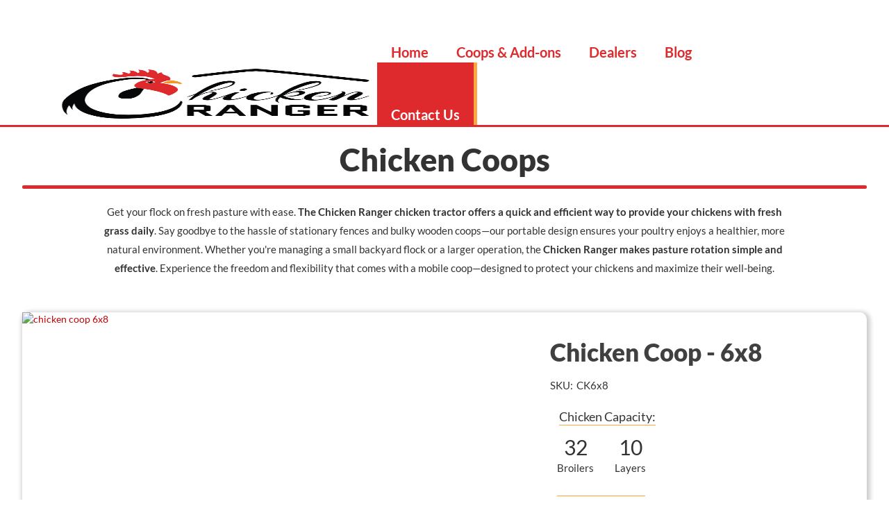

--- FILE ---
content_type: text/html
request_url: https://www.chickenrangecoop.com/coops
body_size: 7904
content:
<!DOCTYPE html><!-- Last Published: Wed Nov 26 2025 00:16:00 GMT+0000 (Coordinated Universal Time) --><html data-wf-domain="www.chickenrangecoop.com" data-wf-page="5e99ffba1e63646fd4d51b08" data-wf-site="5e962c143ce809ffd1b366c0" lang="en"><head><meta charset="utf-8"/><title>Commercial Chicken Coops for Sale | Chicken Ranger</title><meta content="Explore mobile chicken coops for sale, perfect for pastured poultry. Easy-to-move, durable coops to keep your chickens safe. Shop today!" name="description"/><meta content="Commercial Chicken Coops for Sale | Chicken Ranger" property="og:title"/><meta content="Explore mobile chicken coops for sale, perfect for pastured poultry. Easy-to-move, durable coops to keep your chickens safe. Shop today!" property="og:description"/><meta content="https://cdn.prod.website-files.com/5e962c143ce809ffd1b366c0/5e999a3106f3eaafe6abad31_Home%20Hero.webp" property="og:image"/><meta content="Commercial Chicken Coops for Sale | Chicken Ranger" property="twitter:title"/><meta content="Explore mobile chicken coops for sale, perfect for pastured poultry. Easy-to-move, durable coops to keep your chickens safe. Shop today!" property="twitter:description"/><meta content="https://cdn.prod.website-files.com/5e962c143ce809ffd1b366c0/5e999a3106f3eaafe6abad31_Home%20Hero.webp" property="twitter:image"/><meta property="og:type" content="website"/><meta content="summary_large_image" name="twitter:card"/><meta content="width=device-width, initial-scale=1" name="viewport"/><meta content="cYIfsXuKxDbJZzzCqESNMfIw0ggk8y33TI9J2FV66H0" name="google-site-verification"/><link href="https://cdn.prod.website-files.com/5e962c143ce809ffd1b366c0/css/chicken-ranger.webflow.shared.9bfc75080.min.css" rel="stylesheet" type="text/css"/><script type="text/javascript">!function(o,c){var n=c.documentElement,t=" w-mod-";n.className+=t+"js",("ontouchstart"in o||o.DocumentTouch&&c instanceof DocumentTouch)&&(n.className+=t+"touch")}(window,document);</script><link href="https://cdn.prod.website-files.com/5e962c143ce809ffd1b366c0/5e9b33d11b847fe25d4d9a5f_Chicken-Favicon32x32.png" rel="shortcut icon" type="image/x-icon"/><link href="https://cdn.prod.website-files.com/5e962c143ce809ffd1b366c0/5e9b28abd3886a464ceead67_Chicken-Logo-256x256.png" rel="apple-touch-icon"/><link href="https://www.chickenrangecoop.com/coops" rel="canonical"/><script type="application/ld+json">
{
  "@context": "https://schema.org",
  "@type": "CollectionPage",
  "name": "Chicken Coops",
  "url": "/coops",
  "description": "The Chicken Ranger chicken tractor offers a quick and efficient way to provide your chickens with fresh grass daily. Chicken Ranger makes pasture rotation simple and effective.",
  "about": {
    "@type": "Organization",
    "name": "Chicken Ranger",
    "url": "https://www.chickenrangecoop.com/",
    "logo": {
      "@type": "ImageObject",
      "url": "https://cdn.prod.website-files.com/5e962c143ce809ffd1b366c0/663bb2ca3335bede42f0794e_Chicken-Ranger-Logo-2024-sm-png.png"
    },
    "telephone": "717-768-0747",
    "address": {
      "@type": "PostalAddress",
      "streetAddress": "175 Churchtown Rd",
      "addressLocality": "Narvon",
      "addressRegion": "PA",
      "postalCode": "17555",
      "addressCountry": "US"
    }
  },
  "mainEntity": [
    {
      "@type": "Product",
      "name": "Chicken Coop - 6x8",
      "sku": "CK6x8",
      "description": "Chicken Capacity: 32 Broilers, 10 Layers",
      "image": "https://cdn.prod.website-files.com/5e979716ee71967d95b58dcf/6659d2fe0b8f4a2a48ff2b74_Coop%2Cfeeder-Custom.avif",
      "url": "/coops/chicken-coop-6x8",
      "offers": {
        "@type": "Offer",
        "price": "1030",
        "priceCurrency": "USD",
        "availability": "https://schema.org/InStock"
      }
    },
    {
      "@type": "Product",
      "name": "Chicken Coop - 10x12",
      "sku": "CK10x12",
      "description": "Chicken Capacity: 80 Broilers, 25 Layers",
      "image": "https://cdn.prod.website-files.com/5e979716ee71967d95b58dcf/67ebfecabf41fff3d60dd23e_chicken-ranger-coop-10x12.avif",
      "url": "/coops/chicken-coop-10x12",
      "offers": {
        "@type": "Offer",
        "price": "1200",
        "priceCurrency": "USD",
        "availability": "https://schema.org/InStock"
      }
    },
    {
      "@type": "Product",
      "name": "Chicken Coop - 12x12",
      "sku": "CK12x12",
      "description": "Chicken Capacity: 100 Broilers, 30 Layers",
      "image": "https://cdn.prod.website-files.com/5e979716ee71967d95b58dcf/67ebff653a556ba40de30687_chicken-ranger-12x12.avif",
      "url": "/coops/chicken-coop-12x12",
      "offers": {
        "@type": "Offer",
        "price": "1270",
        "priceCurrency": "USD",
        "availability": "https://schema.org/InStock"
      }
    },
    {
      "@type": "Product",
      "name": "Bell Chicken Waterer - Bell Watering Kit",
      "sku": "CKWATS",
      "description": "Keep your flock hydrated effortlessly with our chicken waterer—everything you need for easy poultry care. Order now for hassle-free hydration!",
      "image": "https://cdn.prod.website-files.com/5e979716ee71967d95b58dcf/67ebfb2ab70d037aedd3038b_chicken-coop-24-2-Custom.avif",
      "url": "/add-ons/bell-watering-kit",
      "offers": {
        "@type": "Offer",
        "price": "110",
        "priceCurrency": "USD",
        "availability": "https://schema.org/InStock"
      }
    },
    {
      "@type": "Product",
      "name": "Hanging Chicken Feeder - 22 LBS.",
      "sku": "CKF22",
      "description": "Keep your flock fed with our durable 22 LBS hanging chicken feeder. Designed for convenience and longevity. Buy now!",
      "image": "https://cdn.prod.website-files.com/5e979716ee71967d95b58dcf/67ebfb370056215530f01c97_Coop-13-Custom.avif",
      "url": "/add-ons/hanging-feeder-22lbs",
      "offers": {
        "@type": "Offer",
        "price": "25",
        "priceCurrency": "USD",
        "availability": "https://schema.org/InStock"
      }
    },
    {
      "@type": "Product",
      "name": "Galvanized Chicken Feeder - 50lb",
      "sku": "CKG24",
      "description": "Keep your flock fed with our galvanized chicken feeder, holds 50lbs. Designed for convenience and longevity. Buy now!",
      "image": "https://cdn.prod.website-files.com/5e979716ee71967d95b58dcf/68ae1dc9353fd5b7919d4ba8_chicken-coop-24-4.avif",
      "url": "/add-ons/galvanized-chicken-feeder-50lb",
      "offers": {
        "@type": "Offer",
        "price": "95",
        "priceCurrency": "USD",
        "availability": "https://schema.org/InStock"
      }
    },
    {
      "@type": "Product",
      "name": "Roll-away Egg Box",
      "sku": "CKNB",
      "description": "Protect your eggs from dirt and damage with our roll-away nest box, making egg collection easier than ever. Enhance your coop. Contact us now!",
      "image": "https://cdn.prod.website-files.com/5e979716ee71967d95b58dcf/67ebfb97b34f936430c66130_Coop-9-Custom.avif",
      "url": "/add-ons/rollaway-egg-box",
      "offers": {
        "@type": "Offer",
        "price": "240",
        "priceCurrency": "USD",
        "availability": "https://schema.org/InStock"
      }
    },
    {
      "@type": "Product",
      "name": "Side Panel - 2x12'",
      "sku": "CKPA12",
      "description": "Shield your flock from cold drafts with our 2x12 chicken coop side panel. Designed for weather resistance—get yours today!",
      "image": "https://cdn.prod.website-files.com/5e979716ee71967d95b58dcf/67ebfbed63e943c6b783ec54_Coop-4-Custom.avif",
      "url": "/add-ons/side-panel-2x12",
      "offers": {
        "@type": "Offer",
        "price": "45",
        "priceCurrency": "USD",
        "availability": "https://schema.org/InStock"
      }
    }
  ]
}
</script><script type="text/javascript">!function(f,b,e,v,n,t,s){if(f.fbq)return;n=f.fbq=function(){n.callMethod?n.callMethod.apply(n,arguments):n.queue.push(arguments)};if(!f._fbq)f._fbq=n;n.push=n;n.loaded=!0;n.version='2.0';n.agent='plwebflow';n.queue=[];t=b.createElement(e);t.async=!0;t.src=v;s=b.getElementsByTagName(e)[0];s.parentNode.insertBefore(t,s)}(window,document,'script','https://connect.facebook.net/en_US/fbevents.js');fbq('init', '922250371521554');fbq('track', 'PageView');</script><!-- Google Tag Manager -->
<script defer>
window.addEventListener('load', function() {
    (function(w,d,s,l,i){w[l]=w[l]||[];w[l].push({'gtm.start':
    new Date().getTime(),event:'gtm.js'});var f=d.getElementsByTagName(s)[0],
    j=d.createElement(s),dl=l!='dataLayer'?'&l='+l:'';j.async=true;j.src=
    'https://www.googletagmanager.com/gtm.js?id='+i+dl;f.parentNode.insertBefore(j,f);
    })(window,document,'script','dataLayer','GTM-PWX4MPR');
});
</script>
<!-- End Google Tag Manager -->

<meta name="p:domain_verify" content="678436bcaca171fcffe9820ec093383c"/>

<meta name="facebook-domain-verification" content="vxacg9xmk37i3ot9wk1qnxaxbv9pf6" /><script src="https://cdn.prod.website-files.com/5e962c143ce809ffd1b366c0%2F66ba5a08efe71070f98dd10a%2F67366c75ded26e64639c908d%2F5vrftmep6n-1.1.1.js" type="text/javascript"></script></head><body><div class="page-wrapper"><div data-collapse="medium" data-animation="default" data-duration="400" data-easing="ease" data-easing2="ease" role="banner" class="navbar w-nav"><div class="menu-div"><a href="/" class="brand w-nav-brand"><img src="https://cdn.prod.website-files.com/5e962c143ce809ffd1b366c0/663bb2ca3335bede42f0794e_Chicken-Ranger-Logo-2024-sm-png.png" alt="chicken ranger brand" class="nav-brand"/></a><nav role="navigation" class="nav-menu w-nav-menu"><a href="/" class="menu-link w-nav-link">Home</a><a href="/coops" aria-current="page" class="menu-link w-nav-link w--current">Coops &amp; Add-ons</a><a href="/dealers" class="menu-link w-nav-link">Dealers</a><a href="/blog" class="menu-link w-nav-link">Blog</a><a href="#" data-w-id="19675e56-4916-77bc-7b0f-19560c3cde04" class="menu-link contact-us w-nav-link">Contact Us</a></nav><div class="menu-button w-nav-button"><div class="icon w-icon-nav-menu"></div></div></div><div data-w-id="c00aad9d-13e2-ea36-4e25-dd9b2fa1a7f3" class="contact-form-wrapper"><div data-basin-form="true" class="w-form"><form id="email-form" name="email-form" data-name="Email Form" action="https://usebasin.com/f/268e3420e284" method="post" data-wf-page-id="5e99ffba1e63646fd4d51b08" data-wf-element-id="c00aad9d-13e2-ea36-4e25-dd9b2fa1a7f5"><label for="Name" class="field-label">Name</label><input class="text-field_form w-input" maxlength="256" name="Name" data-name="Name" placeholder="your full name..." type="text" id="Name" required=""/><div class="div_email-phone"><div class="div_form-wrap"><label for="email" class="field-label">Email Address</label><input class="text-field_form w-input" maxlength="256" name="email" data-name="Email" placeholder="email address..." type="email" id="email" required=""/></div><div class="div_form-wrap form-margin"><label for="phone" class="field-label">Phone Number</label><input class="text-field_form w-input" maxlength="256" name="Phone" data-name="Phone" placeholder="phone number" type="tel" id="phone" required=""/></div></div><label for="gpa" class="field-label">Address</label><input class="text-field_form w-input" maxlength="256" name="Address" data-name="Address" placeholder="start typing your address..." type="text" id="gpa" required=""/><label for="Message" class="field-label">Message</label><textarea id="Message" name="Message" maxlength="5000" data-name="Message" placeholder="ask for a quote, ask about shipping, etc. Include the SKU..." required="" class="textarea w-input"></textarea><input type="submit" data-wait="Please wait..." id="submit" class="red-button w-button" value="Send"/></form><a href="tel:717-768-0747" class="link_phone-form">Call us: 717-768-0747</a><div class="w-form-done"><div>Thank you! Your submission has been received!</div></div><div class="error-message w-form-fail"><div>Oops! Something went wrong while submitting the form.</div></div></div><div class="embed_places-api w-embed w-script"><!-- Load Google Places API -->
<script async defer
  type="text/javascript"
  src="https://maps.googleapis.com/maps/api/js?key=AIzaSyCv8umk485ujBsiQG1MmkqCCxknfosB8eI&libraries=places">
</script>

<!-- Initialize Autocomplete and update address field with postal code -->
<script>
  window.addEventListener('load', function() {
    // Your address field (ID "gpa") is where both address and postal code will be shown.
    var addressInput = document.getElementById("gpa");
    
    // Initialize the Places Autocomplete widget.
    // We request extra fields including the formatted_address.
    var autocomplete = new google.maps.places.Autocomplete(addressInput, {
      types: ["address"],
      fields: ["address_components", "geometry", "place_id", "formatted_address"]
    });
    
    // Listen for when the user selects a place.
    autocomplete.addListener("place_changed", function() {
      var place = autocomplete.getPlace();
      var postalCode = "";

      // First, try to get the postal code directly from address_components.
      if (place.address_components) {
        for (var i = 0; i < place.address_components.length; i++) {
          var component = place.address_components[i];
          if (component.types.indexOf("postal_code") !== -1) {
            postalCode = component.long_name;
            break;
          }
        }
      }
      
      // Function to update the address field with the postal code.
      function updateAddressField(finalAddress) {
        // If the postal code isn't already part of the address, append it.
        if (postalCode && finalAddress.indexOf(postalCode) === -1) {
          finalAddress += ", " + postalCode;
        }
        addressInput.value = finalAddress;
        console.log("Final Address:", finalAddress);
      }
      
      // If we got a formatted address from Autocomplete, use it.
      if (place.formatted_address) {
        updateAddressField(place.formatted_address);
      } else {
        // Otherwise, as a fallback, if place.geometry is present, run reverse geocoding.
        if (place.geometry && place.geometry.location) {
          var geocoder = new google.maps.Geocoder();
          geocoder.geocode({ 'location': place.geometry.location }, function(results, status) {
            if (status === google.maps.GeocoderStatus.OK && results[0]) {
              updateAddressField(results[0].formatted_address);
            } else {
              console.error("Reverse geocoding failed: " + status);
              // As a last resort, keep the original input.
              addressInput.value = addressInput.value;
            }
          });
        }
      }
    });
  });
</script></div><div class="exit-form"><div data-w-id="c00aad9d-13e2-ea36-4e25-dd9b2fa1a809" class="exit-text">Close</div></div></div></div><div class="container"><h1 class="heading-xbold centered">Chicken Coops</h1><div class="red-separator"></div><p class="seo-txt-coops">Get your flock on fresh pasture with ease. <strong>The Chicken Ranger chicken tractor offers a quick and efficient way to provide your chickens with fresh grass daily</strong>. Say goodbye to the hassle of stationary fences and bulky wooden coops—our portable design ensures your poultry enjoys a healthier, more natural environment. Whether you&#x27;re managing a small backyard flock or a larger operation, the <strong>Chicken Ranger makes pasture rotation simple and effective</strong>. Experience the freedom and flexibility that comes with a mobile coop—designed to protect your chickens and maximize their well-being.</p></div><div class="section"><div class="container"><div class="wrapper_coops w-dyn-list"><div role="list" class="list_coops w-dyn-items"><div id="w-node-_79337e17-f01b-4a1b-3a40-337fb9482144-d4d51b08" role="listitem" class="item_coops w-dyn-item"><a id="w-node-bfd3726d-40f3-4c03-7f83-66f1536fa61a-d4d51b08" href="/coops/chicken-coop-6x8" class="link-block-3 w-inline-block"><img alt="chicken coop 6x8" src="https://cdn.prod.website-files.com/5e979716ee71967d95b58dcf/6659d2fe0b8f4a2a48ff2b74_Coop%2Cfeeder-Custom.avif" sizes="100vw" srcset="https://cdn.prod.website-files.com/5e979716ee71967d95b58dcf/6659d2fe0b8f4a2a48ff2b74_Coop%2Cfeeder-Custom-p-500.avif 500w, https://cdn.prod.website-files.com/5e979716ee71967d95b58dcf/6659d2fe0b8f4a2a48ff2b74_Coop%2Cfeeder-Custom.avif 900w" class="category-image"/></a><div id="w-node-dda5018e-fe44-d018-48bf-8e30711f4315-d4d51b08" class="category-details-div"><a href="/coops/chicken-coop-6x8" class="w-inline-block"><h3 class="heading-large left">Chicken Coop - 6x8 </h3></a><div class="sku-div"><div class="sku-text">SKU:</div><div class="sku-text">CK6x8</div></div><div class="capacity-div"><h4 class="capacity-heading">Chicken Capacity:</h4><div class="capacity-wrapper"><div class="item-capacity-div left-margin"><div class="capacity">32</div><div class="capcity-label">Broilers</div></div><div class="item-capacity-div"><div class="capacity">10</div><div class="capcity-label">Layers</div></div></div><div class="price-div"><div class="info-label">Price</div><div class="item-info">$1030</div></div></div><a href="/coops/chicken-coop-6x8" class="red-button less-margin w-button">Coop Details →</a></div></div><div id="w-node-_79337e17-f01b-4a1b-3a40-337fb9482144-d4d51b08" role="listitem" class="item_coops w-dyn-item"><a id="w-node-bfd3726d-40f3-4c03-7f83-66f1536fa61a-d4d51b08" href="/coops/chicken-coop-10x12" class="link-block-3 w-inline-block"><img alt="chicken coop 10x12" src="https://cdn.prod.website-files.com/5e979716ee71967d95b58dcf/67ebfecabf41fff3d60dd23e_chicken-ranger-coop-10x12.avif" sizes="100vw" srcset="https://cdn.prod.website-files.com/5e979716ee71967d95b58dcf/67ebfecabf41fff3d60dd23e_chicken-ranger-coop-10x12-p-500.avif 500w, https://cdn.prod.website-files.com/5e979716ee71967d95b58dcf/67ebfecabf41fff3d60dd23e_chicken-ranger-coop-10x12-p-800.avif 800w, https://cdn.prod.website-files.com/5e979716ee71967d95b58dcf/67ebfecabf41fff3d60dd23e_chicken-ranger-coop-10x12.avif 1200w" class="category-image"/></a><div id="w-node-dda5018e-fe44-d018-48bf-8e30711f4315-d4d51b08" class="category-details-div"><a href="/coops/chicken-coop-10x12" class="w-inline-block"><h3 class="heading-large left">Chicken Coop - 10x12</h3></a><div class="sku-div"><div class="sku-text">SKU:</div><div class="sku-text">CK10x12</div></div><div class="capacity-div"><h4 class="capacity-heading">Chicken Capacity:</h4><div class="capacity-wrapper"><div class="item-capacity-div left-margin"><div class="capacity">80</div><div class="capcity-label">Broilers</div></div><div class="item-capacity-div"><div class="capacity">25</div><div class="capcity-label">Layers</div></div></div><div class="price-div"><div class="info-label">Price</div><div class="item-info">$1200</div></div></div><a href="/coops/chicken-coop-10x12" class="red-button less-margin w-button">Coop Details →</a></div></div><div id="w-node-_79337e17-f01b-4a1b-3a40-337fb9482144-d4d51b08" role="listitem" class="item_coops w-dyn-item"><a id="w-node-bfd3726d-40f3-4c03-7f83-66f1536fa61a-d4d51b08" href="/coops/chicken-coop-12x12" class="link-block-3 w-inline-block"><img alt="chicken coop 12x12" src="https://cdn.prod.website-files.com/5e979716ee71967d95b58dcf/67ebff653a556ba40de30687_chicken-ranger-12x12.avif" sizes="100vw" srcset="https://cdn.prod.website-files.com/5e979716ee71967d95b58dcf/67ebff653a556ba40de30687_chicken-ranger-12x12-p-500.avif 500w, https://cdn.prod.website-files.com/5e979716ee71967d95b58dcf/67ebff653a556ba40de30687_chicken-ranger-12x12.avif 900w" class="category-image"/></a><div id="w-node-dda5018e-fe44-d018-48bf-8e30711f4315-d4d51b08" class="category-details-div"><a href="/coops/chicken-coop-12x12" class="w-inline-block"><h3 class="heading-large left">Chicken Coop - 12x12 </h3></a><div class="sku-div"><div class="sku-text">SKU:</div><div class="sku-text">CK12x12</div></div><div class="capacity-div"><h4 class="capacity-heading">Chicken Capacity:</h4><div class="capacity-wrapper"><div class="item-capacity-div left-margin"><div class="capacity">100</div><div class="capcity-label">Broilers</div></div><div class="item-capacity-div"><div class="capacity">30</div><div class="capcity-label">Layers</div></div></div><div class="price-div"><div class="info-label">Price</div><div class="item-info">$1270</div></div></div><a href="/coops/chicken-coop-12x12" class="red-button less-margin w-button">Coop Details →</a></div></div></div></div></div></div><div id="add-ons-section" class="section"><div class="container"><h2 class="seo-h2-coops centered">Why Choose Chicken Ranger?</h2><div class="red-separator"></div><p class="seo-txt-coops secondh2">At <a href="https://www.chickenrangecoop.com/">Chicken Ranger</a>, we are committed to providing the best solutions for raising poultry on fresh pasture. Our mobile chicken coops are designed for both efficiency and durability, ensuring your flock is safe, healthy, and productive. Built with high-quality materials, our coops are easy to move, weather-resistant, and constructed to last for years. We offer a range of sizes and add-ons, so you can customize your setup to meet your specific needs. Whether you’re raising broilers or layers, our coops and accessories provide the optimal environment for your chickens. Choose Chicken Ranger for reliable, practical, and high-performance poultry housing solutions. <a href="tel:717-768-0747">Contact us</a> today to find the perfect coop for your needs!</p></div><div class="container"><h2 class="heading-xbold centered">Add-ons for Chicken Ranger Coops</h2><div class="red-separator"></div><div class="wrapper_addon-coops w-dyn-list"><div role="list" class="list_addon-coops w-dyn-items"><div role="listitem" class="item_addon-coops w-dyn-item"><a href="/add-ons/bell-watering-kit" class="w-inline-block"><img alt="chicken waterer" src="https://cdn.prod.website-files.com/5e979716ee71967d95b58dcf/67ebfb2ab70d037aedd3038b_chicken-coop-24-2-Custom.avif" sizes="100vw" srcset="https://cdn.prod.website-files.com/5e979716ee71967d95b58dcf/67ebfb2ab70d037aedd3038b_chicken-coop-24-2-Custom-p-500.avif 500w, https://cdn.prod.website-files.com/5e979716ee71967d95b58dcf/67ebfb2ab70d037aedd3038b_chicken-coop-24-2-Custom.avif 856w" class="category-image"/></a><div class="div_addon-details-coops"><a href="/add-ons/bell-watering-kit" class="w-inline-block"><h3 class="heading-medium-bold left">Bell Chicken Waterer - Bell Watering Kit</h3></a><div class="sku-div"><div class="sku-text">SKU:</div><div class="sku-text">CKWATS</div></div><p class="add-on-desc">Keep your flock hydrated effortlessly with our chicken waterer—everything you need for easy poultry care. Order now for hassle-free hydration!</p><div class="add-on-info-div"><div class="info-label">Price....$</div><div class="item-info">110</div></div></div></div><div role="listitem" class="item_addon-coops w-dyn-item"><a href="/add-ons/hanging-feeder-22lbs" class="w-inline-block"><img alt="chicken feeder" src="https://cdn.prod.website-files.com/5e979716ee71967d95b58dcf/67ebfb370056215530f01c97_Coop-13-Custom.avif" sizes="100vw" srcset="https://cdn.prod.website-files.com/5e979716ee71967d95b58dcf/67ebfb370056215530f01c97_Coop-13-Custom-p-500.avif 500w, https://cdn.prod.website-files.com/5e979716ee71967d95b58dcf/67ebfb370056215530f01c97_Coop-13-Custom.avif 900w" class="category-image"/></a><div class="div_addon-details-coops"><a href="/add-ons/hanging-feeder-22lbs" class="w-inline-block"><h3 class="heading-medium-bold left">Hanging Chicken Feeder - 22 LBS.</h3></a><div class="sku-div"><div class="sku-text">SKU:</div><div class="sku-text">CKF22</div></div><p class="add-on-desc">Keep your flock fed with our durable 22 LBS hanging chicken feeder. Designed for convenience and longevity. Buy now!</p><div class="add-on-info-div"><div class="info-label">Price....$</div><div class="item-info">25</div></div></div></div><div role="listitem" class="item_addon-coops w-dyn-item"><a href="/add-ons/galvanized-chicken-feeder-50lb" class="w-inline-block"><img alt="chicken feeder" src="https://cdn.prod.website-files.com/5e979716ee71967d95b58dcf/68ae1dc9353fd5b7919d4ba8_chicken-coop-24-4.avif" sizes="100vw" srcset="https://cdn.prod.website-files.com/5e979716ee71967d95b58dcf/68ae1dc9353fd5b7919d4ba8_chicken-coop-24-4-p-500.avif 500w, https://cdn.prod.website-files.com/5e979716ee71967d95b58dcf/68ae1dc9353fd5b7919d4ba8_chicken-coop-24-4-p-800.avif 800w, https://cdn.prod.website-files.com/5e979716ee71967d95b58dcf/68ae1dc9353fd5b7919d4ba8_chicken-coop-24-4.avif 1152w" class="category-image"/></a><div class="div_addon-details-coops"><a href="/add-ons/galvanized-chicken-feeder-50lb" class="w-inline-block"><h3 class="heading-medium-bold left">Galvanized Chicken Feeder - 50lb</h3></a><div class="sku-div"><div class="sku-text">SKU:</div><div class="sku-text">CKG24</div></div><p class="add-on-desc">Keep your flock fed with our galvanized chicken feeder, holds 50lbs. Designed for convenience and longevity. Buy now!</p><div class="add-on-info-div"><div class="info-label">Price....$</div><div class="item-info">95</div></div></div></div><div role="listitem" class="item_addon-coops w-dyn-item"><a href="/add-ons/rollaway-egg-box" class="w-inline-block"><img alt="roll-away nest box" src="https://cdn.prod.website-files.com/5e979716ee71967d95b58dcf/67ebfb97b34f936430c66130_Coop-9-Custom.avif" sizes="100vw" srcset="https://cdn.prod.website-files.com/5e979716ee71967d95b58dcf/67ebfb97b34f936430c66130_Coop-9-Custom-p-500.avif 500w, https://cdn.prod.website-files.com/5e979716ee71967d95b58dcf/67ebfb97b34f936430c66130_Coop-9-Custom.avif 900w" class="category-image"/></a><div class="div_addon-details-coops"><a href="/add-ons/rollaway-egg-box" class="w-inline-block"><h3 class="heading-medium-bold left">Roll-away Egg Box</h3></a><div class="sku-div"><div class="sku-text">SKU:</div><div class="sku-text">CKNB</div></div><p class="add-on-desc">Protect your eggs from dirt and damage with our roll-away nest box, making egg collection easier than ever. Enhance your coop. Contact us now!</p><div class="add-on-info-div"><div class="info-label">Price....$</div><div class="item-info">240</div></div></div></div><div role="listitem" class="item_addon-coops w-dyn-item"><a href="/add-ons/side-panel-2x12" class="w-inline-block"><img alt="chicken coop side panel" src="https://cdn.prod.website-files.com/5e979716ee71967d95b58dcf/67ebfbed63e943c6b783ec54_Coop-4-Custom.avif" sizes="100vw" srcset="https://cdn.prod.website-files.com/5e979716ee71967d95b58dcf/67ebfbed63e943c6b783ec54_Coop-4-Custom-p-500.avif 500w, https://cdn.prod.website-files.com/5e979716ee71967d95b58dcf/67ebfbed63e943c6b783ec54_Coop-4-Custom.avif 900w" class="category-image"/></a><div class="div_addon-details-coops"><a href="/add-ons/side-panel-2x12" class="w-inline-block"><h3 class="heading-medium-bold left">Side Panel - 2x12&#x27;</h3></a><div class="sku-div"><div class="sku-text">SKU:</div><div class="sku-text">CKPA12</div></div><p class="add-on-desc">Shield your flock from cold drafts with our 2x12 chicken coop side panel. Designed for weather resistance—get yours today!</p><div class="add-on-info-div"><div class="info-label">Price....$</div><div class="item-info">45</div></div></div></div></div></div></div></div><div class="section-buy"><div class="container shadow"><h3 class="heading-large">How To Get Our Products</h3><div class="steps-block"><div class="steps-div"><div class="steps-text">Step 1</div><div class="text-medium centered">Send us a message for a quote. </div><div class="text-regular centered">Or call 717-768-0747</div><a data-w-id="a20ea5f9-bd77-0972-5312-c1718bed9c66" href="#" class="red-button centered w-button">Get Quote</a></div><div class="steps-div"><div class="steps-text">Step 2</div><div class="text-medium centered">Place on order by confirming the quote.</div><div class="text-regular centered">We will call you for payment info. And schedule coop delivery by truck frieght.</div><div class="text-regular centered">Local pick is also available.</div></div><div class="steps-div"><div class="steps-text">Step 3</div><div class="text-medium centered"> Assemble | Let your flock enjoy fresh pasture!</div><a href="https://cdn.prod.website-files.com/5e962c143ce809ffd1b366c0/663ba9b9b700a195b7d69ef5_Coop%20Assembly%20Manual%20(includes%20bell%20watter%20and%20next%20box).pdf" target="_blank" class="assembly-link">Download Assembly Instructions</a></div></div></div></div><div class="footer-section"><div class="footer-wrapper"><div class="footer-div"><a href="/" class="link-block-2 w-inline-block"><img src="https://cdn.prod.website-files.com/5e962c143ce809ffd1b366c0/663bb2ca3335bede42f0794e_Chicken-Ranger-Logo-2024-sm-png.png" alt="chicken ranger brand" class="footer-logo"/><div class="text-block-bold centered">Chicken Ranger Coop</div></a></div><div class="footer-div"><div class="text-block-bold underline">Products</div><a href="/coops" aria-current="page" class="footer-text-link w--current">Chicken Coops</a><a href="https://www.chickenrangecoop.com/coops#add-ons-section" class="footer-text-link">Add-ons</a><a href="/dealers" class="footer-text-link">Find a Dealer</a></div><div class="footer-div"><div class="text-block-bold underline">Contact Us</div><a href="tel:717-768-0747" class="footer-text-link">Call us: 717-768-0747</a><a href="https://g.page/IvaSprayers?share" target="_blank" class="footer-text-link">Our location:<br/>175 Churchtown Rd<br/>Narvon PA 17555</a><a href="#" data-w-id="112803ed-1cb9-ef0a-d357-62549ec1c81c" class="footer-text-link">Send us an Email</a></div></div><div class="copyright">© Copyright 2024 Chicken Ranger. All Rights Reserved.</div></div></div><script src="https://d3e54v103j8qbb.cloudfront.net/js/jquery-3.5.1.min.dc5e7f18c8.js?site=5e962c143ce809ffd1b366c0" type="text/javascript" integrity="sha256-9/aliU8dGd2tb6OSsuzixeV4y/faTqgFtohetphbbj0=" crossorigin="anonymous"></script><script src="https://cdn.prod.website-files.com/5e962c143ce809ffd1b366c0/js/webflow.4c07cdef.e70d15d3220151a3.js" type="text/javascript"></script><!-- Google Tag Manager (noscript) -->
<noscript><iframe src="https://www.googletagmanager.com/ns.html?id=GTM-PWX4MPR"
height="0" width="0" style="display:none;visibility:hidden"></iframe></noscript>
<!-- End Google Tag Manager (noscript) -->

<!-- Use Basin Forms -->
<script src="https://js.usebasin.com/v2.4.0.min.js" async></script></body></html>

--- FILE ---
content_type: text/css
request_url: https://cdn.prod.website-files.com/5e962c143ce809ffd1b366c0/css/chicken-ranger.webflow.shared.9bfc75080.min.css
body_size: 13517
content:
html{-webkit-text-size-adjust:100%;-ms-text-size-adjust:100%;font-family:sans-serif}body{margin:0}article,aside,details,figcaption,figure,footer,header,hgroup,main,menu,nav,section,summary{display:block}audio,canvas,progress,video{vertical-align:baseline;display:inline-block}audio:not([controls]){height:0;display:none}[hidden],template{display:none}a{background-color:#0000}a:active,a:hover{outline:0}abbr[title]{border-bottom:1px dotted}b,strong{font-weight:700}dfn{font-style:italic}h1{margin:.67em 0;font-size:2em}mark{color:#000;background:#ff0}small{font-size:80%}sub,sup{vertical-align:baseline;font-size:75%;line-height:0;position:relative}sup{top:-.5em}sub{bottom:-.25em}img{border:0}svg:not(:root){overflow:hidden}hr{box-sizing:content-box;height:0}pre{overflow:auto}code,kbd,pre,samp{font-family:monospace;font-size:1em}button,input,optgroup,select,textarea{color:inherit;font:inherit;margin:0}button{overflow:visible}button,select{text-transform:none}button,html input[type=button],input[type=reset]{-webkit-appearance:button;cursor:pointer}button[disabled],html input[disabled]{cursor:default}button::-moz-focus-inner,input::-moz-focus-inner{border:0;padding:0}input{line-height:normal}input[type=checkbox],input[type=radio]{box-sizing:border-box;padding:0}input[type=number]::-webkit-inner-spin-button,input[type=number]::-webkit-outer-spin-button{height:auto}input[type=search]{-webkit-appearance:none}input[type=search]::-webkit-search-cancel-button,input[type=search]::-webkit-search-decoration{-webkit-appearance:none}legend{border:0;padding:0}textarea{overflow:auto}optgroup{font-weight:700}table{border-collapse:collapse;border-spacing:0}td,th{padding:0}@font-face{font-family:webflow-icons;src:url([data-uri])format("truetype");font-weight:400;font-style:normal}[class^=w-icon-],[class*=\ w-icon-]{speak:none;font-variant:normal;text-transform:none;-webkit-font-smoothing:antialiased;-moz-osx-font-smoothing:grayscale;font-style:normal;font-weight:400;line-height:1;font-family:webflow-icons!important}.w-icon-slider-right:before{content:""}.w-icon-slider-left:before{content:""}.w-icon-nav-menu:before{content:""}.w-icon-arrow-down:before,.w-icon-dropdown-toggle:before{content:""}.w-icon-file-upload-remove:before{content:""}.w-icon-file-upload-icon:before{content:""}*{box-sizing:border-box}html{height:100%}body{color:#333;background-color:#fff;min-height:100%;margin:0;font-family:Arial,sans-serif;font-size:14px;line-height:20px}img{vertical-align:middle;max-width:100%;display:inline-block}html.w-mod-touch *{background-attachment:scroll!important}.w-block{display:block}.w-inline-block{max-width:100%;display:inline-block}.w-clearfix:before,.w-clearfix:after{content:" ";grid-area:1/1/2/2;display:table}.w-clearfix:after{clear:both}.w-hidden{display:none}.w-button{color:#fff;line-height:inherit;cursor:pointer;background-color:#3898ec;border:0;border-radius:0;padding:9px 15px;text-decoration:none;display:inline-block}input.w-button{-webkit-appearance:button}html[data-w-dynpage] [data-w-cloak]{color:#0000!important}.w-code-block{margin:unset}pre.w-code-block code{all:inherit}.w-optimization{display:contents}.w-webflow-badge,.w-webflow-badge>img{box-sizing:unset;width:unset;height:unset;max-height:unset;max-width:unset;min-height:unset;min-width:unset;margin:unset;padding:unset;float:unset;clear:unset;border:unset;border-radius:unset;background:unset;background-image:unset;background-position:unset;background-size:unset;background-repeat:unset;background-origin:unset;background-clip:unset;background-attachment:unset;background-color:unset;box-shadow:unset;transform:unset;direction:unset;font-family:unset;font-weight:unset;color:unset;font-size:unset;line-height:unset;font-style:unset;font-variant:unset;text-align:unset;letter-spacing:unset;-webkit-text-decoration:unset;text-decoration:unset;text-indent:unset;text-transform:unset;list-style-type:unset;text-shadow:unset;vertical-align:unset;cursor:unset;white-space:unset;word-break:unset;word-spacing:unset;word-wrap:unset;transition:unset}.w-webflow-badge{white-space:nowrap;cursor:pointer;box-shadow:0 0 0 1px #0000001a,0 1px 3px #0000001a;visibility:visible!important;opacity:1!important;z-index:2147483647!important;color:#aaadb0!important;overflow:unset!important;background-color:#fff!important;border-radius:3px!important;width:auto!important;height:auto!important;margin:0!important;padding:6px!important;font-size:12px!important;line-height:14px!important;text-decoration:none!important;display:inline-block!important;position:fixed!important;inset:auto 12px 12px auto!important;transform:none!important}.w-webflow-badge>img{position:unset;visibility:unset!important;opacity:1!important;vertical-align:middle!important;display:inline-block!important}h1,h2,h3,h4,h5,h6{margin-bottom:10px;font-weight:700}h1{margin-top:20px;font-size:38px;line-height:44px}h2{margin-top:20px;font-size:32px;line-height:36px}h3{margin-top:20px;font-size:24px;line-height:30px}h4{margin-top:10px;font-size:18px;line-height:24px}h5{margin-top:10px;font-size:14px;line-height:20px}h6{margin-top:10px;font-size:12px;line-height:18px}p{margin-top:0;margin-bottom:10px}blockquote{border-left:5px solid #e2e2e2;margin:0 0 10px;padding:10px 20px;font-size:18px;line-height:22px}figure{margin:0 0 10px}figcaption{text-align:center;margin-top:5px}ul,ol{margin-top:0;margin-bottom:10px;padding-left:40px}.w-list-unstyled{padding-left:0;list-style:none}.w-embed:before,.w-embed:after{content:" ";grid-area:1/1/2/2;display:table}.w-embed:after{clear:both}.w-video{width:100%;padding:0;position:relative}.w-video iframe,.w-video object,.w-video embed{border:none;width:100%;height:100%;position:absolute;top:0;left:0}fieldset{border:0;margin:0;padding:0}button,[type=button],[type=reset]{cursor:pointer;-webkit-appearance:button;border:0}.w-form{margin:0 0 15px}.w-form-done{text-align:center;background-color:#ddd;padding:20px;display:none}.w-form-fail{background-color:#ffdede;margin-top:10px;padding:10px;display:none}label{margin-bottom:5px;font-weight:700;display:block}.w-input,.w-select{color:#333;vertical-align:middle;background-color:#fff;border:1px solid #ccc;width:100%;height:38px;margin-bottom:10px;padding:8px 12px;font-size:14px;line-height:1.42857;display:block}.w-input::placeholder,.w-select::placeholder{color:#999}.w-input:focus,.w-select:focus{border-color:#3898ec;outline:0}.w-input[disabled],.w-select[disabled],.w-input[readonly],.w-select[readonly],fieldset[disabled] .w-input,fieldset[disabled] .w-select{cursor:not-allowed}.w-input[disabled]:not(.w-input-disabled),.w-select[disabled]:not(.w-input-disabled),.w-input[readonly],.w-select[readonly],fieldset[disabled]:not(.w-input-disabled) .w-input,fieldset[disabled]:not(.w-input-disabled) .w-select{background-color:#eee}textarea.w-input,textarea.w-select{height:auto}.w-select{background-color:#f3f3f3}.w-select[multiple]{height:auto}.w-form-label{cursor:pointer;margin-bottom:0;font-weight:400;display:inline-block}.w-radio{margin-bottom:5px;padding-left:20px;display:block}.w-radio:before,.w-radio:after{content:" ";grid-area:1/1/2/2;display:table}.w-radio:after{clear:both}.w-radio-input{float:left;margin:3px 0 0 -20px;line-height:normal}.w-file-upload{margin-bottom:10px;display:block}.w-file-upload-input{opacity:0;z-index:-100;width:.1px;height:.1px;position:absolute;overflow:hidden}.w-file-upload-default,.w-file-upload-uploading,.w-file-upload-success{color:#333;display:inline-block}.w-file-upload-error{margin-top:10px;display:block}.w-file-upload-default.w-hidden,.w-file-upload-uploading.w-hidden,.w-file-upload-error.w-hidden,.w-file-upload-success.w-hidden{display:none}.w-file-upload-uploading-btn{cursor:pointer;background-color:#fafafa;border:1px solid #ccc;margin:0;padding:8px 12px;font-size:14px;font-weight:400;display:flex}.w-file-upload-file{background-color:#fafafa;border:1px solid #ccc;flex-grow:1;justify-content:space-between;margin:0;padding:8px 9px 8px 11px;display:flex}.w-file-upload-file-name{font-size:14px;font-weight:400;display:block}.w-file-remove-link{cursor:pointer;width:auto;height:auto;margin-top:3px;margin-left:10px;padding:3px;display:block}.w-icon-file-upload-remove{margin:auto;font-size:10px}.w-file-upload-error-msg{color:#ea384c;padding:2px 0;display:inline-block}.w-file-upload-info{padding:0 12px;line-height:38px;display:inline-block}.w-file-upload-label{cursor:pointer;background-color:#fafafa;border:1px solid #ccc;margin:0;padding:8px 12px;font-size:14px;font-weight:400;display:inline-block}.w-icon-file-upload-icon,.w-icon-file-upload-uploading{width:20px;margin-right:8px;display:inline-block}.w-icon-file-upload-uploading{height:20px}.w-container{max-width:940px;margin-left:auto;margin-right:auto}.w-container:before,.w-container:after{content:" ";grid-area:1/1/2/2;display:table}.w-container:after{clear:both}.w-container .w-row{margin-left:-10px;margin-right:-10px}.w-row:before,.w-row:after{content:" ";grid-area:1/1/2/2;display:table}.w-row:after{clear:both}.w-row .w-row{margin-left:0;margin-right:0}.w-col{float:left;width:100%;min-height:1px;padding-left:10px;padding-right:10px;position:relative}.w-col .w-col{padding-left:0;padding-right:0}.w-col-1{width:8.33333%}.w-col-2{width:16.6667%}.w-col-3{width:25%}.w-col-4{width:33.3333%}.w-col-5{width:41.6667%}.w-col-6{width:50%}.w-col-7{width:58.3333%}.w-col-8{width:66.6667%}.w-col-9{width:75%}.w-col-10{width:83.3333%}.w-col-11{width:91.6667%}.w-col-12{width:100%}.w-hidden-main{display:none!important}@media screen and (max-width:991px){.w-container{max-width:728px}.w-hidden-main{display:inherit!important}.w-hidden-medium{display:none!important}.w-col-medium-1{width:8.33333%}.w-col-medium-2{width:16.6667%}.w-col-medium-3{width:25%}.w-col-medium-4{width:33.3333%}.w-col-medium-5{width:41.6667%}.w-col-medium-6{width:50%}.w-col-medium-7{width:58.3333%}.w-col-medium-8{width:66.6667%}.w-col-medium-9{width:75%}.w-col-medium-10{width:83.3333%}.w-col-medium-11{width:91.6667%}.w-col-medium-12{width:100%}.w-col-stack{width:100%;left:auto;right:auto}}@media screen and (max-width:767px){.w-hidden-main,.w-hidden-medium{display:inherit!important}.w-hidden-small{display:none!important}.w-row,.w-container .w-row{margin-left:0;margin-right:0}.w-col{width:100%;left:auto;right:auto}.w-col-small-1{width:8.33333%}.w-col-small-2{width:16.6667%}.w-col-small-3{width:25%}.w-col-small-4{width:33.3333%}.w-col-small-5{width:41.6667%}.w-col-small-6{width:50%}.w-col-small-7{width:58.3333%}.w-col-small-8{width:66.6667%}.w-col-small-9{width:75%}.w-col-small-10{width:83.3333%}.w-col-small-11{width:91.6667%}.w-col-small-12{width:100%}}@media screen and (max-width:479px){.w-container{max-width:none}.w-hidden-main,.w-hidden-medium,.w-hidden-small{display:inherit!important}.w-hidden-tiny{display:none!important}.w-col{width:100%}.w-col-tiny-1{width:8.33333%}.w-col-tiny-2{width:16.6667%}.w-col-tiny-3{width:25%}.w-col-tiny-4{width:33.3333%}.w-col-tiny-5{width:41.6667%}.w-col-tiny-6{width:50%}.w-col-tiny-7{width:58.3333%}.w-col-tiny-8{width:66.6667%}.w-col-tiny-9{width:75%}.w-col-tiny-10{width:83.3333%}.w-col-tiny-11{width:91.6667%}.w-col-tiny-12{width:100%}}.w-widget{position:relative}.w-widget-map{width:100%;height:400px}.w-widget-map label{width:auto;display:inline}.w-widget-map img{max-width:inherit}.w-widget-map .gm-style-iw{text-align:center}.w-widget-map .gm-style-iw>button{display:none!important}.w-widget-twitter{overflow:hidden}.w-widget-twitter-count-shim{vertical-align:top;text-align:center;background:#fff;border:1px solid #758696;border-radius:3px;width:28px;height:20px;display:inline-block;position:relative}.w-widget-twitter-count-shim *{pointer-events:none;-webkit-user-select:none;user-select:none}.w-widget-twitter-count-shim .w-widget-twitter-count-inner{text-align:center;color:#999;font-family:serif;font-size:15px;line-height:12px;position:relative}.w-widget-twitter-count-shim .w-widget-twitter-count-clear{display:block;position:relative}.w-widget-twitter-count-shim.w--large{width:36px;height:28px}.w-widget-twitter-count-shim.w--large .w-widget-twitter-count-inner{font-size:18px;line-height:18px}.w-widget-twitter-count-shim:not(.w--vertical){margin-left:5px;margin-right:8px}.w-widget-twitter-count-shim:not(.w--vertical).w--large{margin-left:6px}.w-widget-twitter-count-shim:not(.w--vertical):before,.w-widget-twitter-count-shim:not(.w--vertical):after{content:" ";pointer-events:none;border:solid #0000;width:0;height:0;position:absolute;top:50%;left:0}.w-widget-twitter-count-shim:not(.w--vertical):before{border-width:4px;border-color:#75869600 #5d6c7b #75869600 #75869600;margin-top:-4px;margin-left:-9px}.w-widget-twitter-count-shim:not(.w--vertical).w--large:before{border-width:5px;margin-top:-5px;margin-left:-10px}.w-widget-twitter-count-shim:not(.w--vertical):after{border-width:4px;border-color:#fff0 #fff #fff0 #fff0;margin-top:-4px;margin-left:-8px}.w-widget-twitter-count-shim:not(.w--vertical).w--large:after{border-width:5px;margin-top:-5px;margin-left:-9px}.w-widget-twitter-count-shim.w--vertical{width:61px;height:33px;margin-bottom:8px}.w-widget-twitter-count-shim.w--vertical:before,.w-widget-twitter-count-shim.w--vertical:after{content:" ";pointer-events:none;border:solid #0000;width:0;height:0;position:absolute;top:100%;left:50%}.w-widget-twitter-count-shim.w--vertical:before{border-width:5px;border-color:#5d6c7b #75869600 #75869600;margin-left:-5px}.w-widget-twitter-count-shim.w--vertical:after{border-width:4px;border-color:#fff #fff0 #fff0;margin-left:-4px}.w-widget-twitter-count-shim.w--vertical .w-widget-twitter-count-inner{font-size:18px;line-height:22px}.w-widget-twitter-count-shim.w--vertical.w--large{width:76px}.w-background-video{color:#fff;height:500px;position:relative;overflow:hidden}.w-background-video>video{object-fit:cover;z-index:-100;background-position:50%;background-size:cover;width:100%;height:100%;margin:auto;position:absolute;inset:-100%}.w-background-video>video::-webkit-media-controls-start-playback-button{-webkit-appearance:none;display:none!important}.w-background-video--control{background-color:#0000;padding:0;position:absolute;bottom:1em;right:1em}.w-background-video--control>[hidden]{display:none!important}.w-slider{text-align:center;clear:both;-webkit-tap-highlight-color:#0000;tap-highlight-color:#0000;background:#ddd;height:300px;position:relative}.w-slider-mask{z-index:1;white-space:nowrap;height:100%;display:block;position:relative;left:0;right:0;overflow:hidden}.w-slide{vertical-align:top;white-space:normal;text-align:left;width:100%;height:100%;display:inline-block;position:relative}.w-slider-nav{z-index:2;text-align:center;-webkit-tap-highlight-color:#0000;tap-highlight-color:#0000;height:40px;margin:auto;padding-top:10px;position:absolute;inset:auto 0 0}.w-slider-nav.w-round>div{border-radius:100%}.w-slider-nav.w-num>div{font-size:inherit;line-height:inherit;width:auto;height:auto;padding:.2em .5em}.w-slider-nav.w-shadow>div{box-shadow:0 0 3px #3336}.w-slider-nav-invert{color:#fff}.w-slider-nav-invert>div{background-color:#2226}.w-slider-nav-invert>div.w-active{background-color:#222}.w-slider-dot{cursor:pointer;background-color:#fff6;width:1em;height:1em;margin:0 3px .5em;transition:background-color .1s,color .1s;display:inline-block;position:relative}.w-slider-dot.w-active{background-color:#fff}.w-slider-dot:focus{outline:none;box-shadow:0 0 0 2px #fff}.w-slider-dot:focus.w-active{box-shadow:none}.w-slider-arrow-left,.w-slider-arrow-right{cursor:pointer;color:#fff;-webkit-tap-highlight-color:#0000;tap-highlight-color:#0000;-webkit-user-select:none;user-select:none;width:80px;margin:auto;font-size:40px;position:absolute;inset:0;overflow:hidden}.w-slider-arrow-left [class^=w-icon-],.w-slider-arrow-right [class^=w-icon-],.w-slider-arrow-left [class*=\ w-icon-],.w-slider-arrow-right [class*=\ w-icon-]{position:absolute}.w-slider-arrow-left:focus,.w-slider-arrow-right:focus{outline:0}.w-slider-arrow-left{z-index:3;right:auto}.w-slider-arrow-right{z-index:4;left:auto}.w-icon-slider-left,.w-icon-slider-right{width:1em;height:1em;margin:auto;inset:0}.w-slider-aria-label{clip:rect(0 0 0 0);border:0;width:1px;height:1px;margin:-1px;padding:0;position:absolute;overflow:hidden}.w-slider-force-show{display:block!important}.w-dropdown{text-align:left;z-index:900;margin-left:auto;margin-right:auto;display:inline-block;position:relative}.w-dropdown-btn,.w-dropdown-toggle,.w-dropdown-link{vertical-align:top;color:#222;text-align:left;white-space:nowrap;margin-left:auto;margin-right:auto;padding:20px;text-decoration:none;position:relative}.w-dropdown-toggle{-webkit-user-select:none;user-select:none;cursor:pointer;padding-right:40px;display:inline-block}.w-dropdown-toggle:focus{outline:0}.w-icon-dropdown-toggle{width:1em;height:1em;margin:auto 20px auto auto;position:absolute;top:0;bottom:0;right:0}.w-dropdown-list{background:#ddd;min-width:100%;display:none;position:absolute}.w-dropdown-list.w--open{display:block}.w-dropdown-link{color:#222;padding:10px 20px;display:block}.w-dropdown-link.w--current{color:#0082f3}.w-dropdown-link:focus{outline:0}@media screen and (max-width:767px){.w-nav-brand{padding-left:10px}}.w-lightbox-backdrop{cursor:auto;letter-spacing:normal;text-indent:0;text-shadow:none;text-transform:none;visibility:visible;white-space:normal;word-break:normal;word-spacing:normal;word-wrap:normal;color:#fff;text-align:center;z-index:2000;opacity:0;-webkit-user-select:none;-moz-user-select:none;-webkit-tap-highlight-color:transparent;background:#000000e6;outline:0;font-family:Helvetica Neue,Helvetica,Ubuntu,Segoe UI,Verdana,sans-serif;font-size:17px;font-style:normal;font-weight:300;line-height:1.2;list-style:disc;position:fixed;inset:0;-webkit-transform:translate(0)}.w-lightbox-backdrop,.w-lightbox-container{-webkit-overflow-scrolling:touch;height:100%;overflow:auto}.w-lightbox-content{height:100vh;position:relative;overflow:hidden}.w-lightbox-view{opacity:0;width:100vw;height:100vh;position:absolute}.w-lightbox-view:before{content:"";height:100vh}.w-lightbox-group,.w-lightbox-group .w-lightbox-view,.w-lightbox-group .w-lightbox-view:before{height:86vh}.w-lightbox-frame,.w-lightbox-view:before{vertical-align:middle;display:inline-block}.w-lightbox-figure{margin:0;position:relative}.w-lightbox-group .w-lightbox-figure{cursor:pointer}.w-lightbox-img{width:auto;max-width:none;height:auto}.w-lightbox-image{float:none;max-width:100vw;max-height:100vh;display:block}.w-lightbox-group .w-lightbox-image{max-height:86vh}.w-lightbox-caption{text-align:left;text-overflow:ellipsis;white-space:nowrap;background:#0006;padding:.5em 1em;position:absolute;bottom:0;left:0;right:0;overflow:hidden}.w-lightbox-embed{width:100%;height:100%;position:absolute;inset:0}.w-lightbox-control{cursor:pointer;background-position:50%;background-repeat:no-repeat;background-size:24px;width:4em;transition:all .3s;position:absolute;top:0}.w-lightbox-left{background-image:url([data-uri]);display:none;bottom:0;left:0}.w-lightbox-right{background-image:url([data-uri]);display:none;bottom:0;right:0}.w-lightbox-close{background-image:url([data-uri]);background-size:18px;height:2.6em;right:0}.w-lightbox-strip{white-space:nowrap;padding:0 1vh;line-height:0;position:absolute;bottom:0;left:0;right:0;overflow:auto hidden}.w-lightbox-item{box-sizing:content-box;cursor:pointer;width:10vh;padding:2vh 1vh;display:inline-block;-webkit-transform:translate(0,0)}.w-lightbox-active{opacity:.3}.w-lightbox-thumbnail{background:#222;height:10vh;position:relative;overflow:hidden}.w-lightbox-thumbnail-image{position:absolute;top:0;left:0}.w-lightbox-thumbnail .w-lightbox-tall{width:100%;top:50%;transform:translateY(-50%)}.w-lightbox-thumbnail .w-lightbox-wide{height:100%;left:50%;transform:translate(-50%)}.w-lightbox-spinner{box-sizing:border-box;border:5px solid #0006;border-radius:50%;width:40px;height:40px;margin-top:-20px;margin-left:-20px;animation:.8s linear infinite spin;position:absolute;top:50%;left:50%}.w-lightbox-spinner:after{content:"";border:3px solid #0000;border-bottom-color:#fff;border-radius:50%;position:absolute;inset:-4px}.w-lightbox-hide{display:none}.w-lightbox-noscroll{overflow:hidden}@media (min-width:768px){.w-lightbox-content{height:96vh;margin-top:2vh}.w-lightbox-view,.w-lightbox-view:before{height:96vh}.w-lightbox-group,.w-lightbox-group .w-lightbox-view,.w-lightbox-group .w-lightbox-view:before{height:84vh}.w-lightbox-image{max-width:96vw;max-height:96vh}.w-lightbox-group .w-lightbox-image{max-width:82.3vw;max-height:84vh}.w-lightbox-left,.w-lightbox-right{opacity:.5;display:block}.w-lightbox-close{opacity:.8}.w-lightbox-control:hover{opacity:1}}.w-lightbox-inactive,.w-lightbox-inactive:hover{opacity:0}.w-richtext:before,.w-richtext:after{content:" ";grid-area:1/1/2/2;display:table}.w-richtext:after{clear:both}.w-richtext[contenteditable=true]:before,.w-richtext[contenteditable=true]:after{white-space:initial}.w-richtext ol,.w-richtext ul{overflow:hidden}.w-richtext .w-richtext-figure-selected.w-richtext-figure-type-video div:after,.w-richtext .w-richtext-figure-selected[data-rt-type=video] div:after,.w-richtext .w-richtext-figure-selected.w-richtext-figure-type-image div,.w-richtext .w-richtext-figure-selected[data-rt-type=image] div{outline:2px solid #2895f7}.w-richtext figure.w-richtext-figure-type-video>div:after,.w-richtext figure[data-rt-type=video]>div:after{content:"";display:none;position:absolute;inset:0}.w-richtext figure{max-width:60%;position:relative}.w-richtext figure>div:before{cursor:default!important}.w-richtext figure img{width:100%}.w-richtext figure figcaption.w-richtext-figcaption-placeholder{opacity:.6}.w-richtext figure div{color:#0000;font-size:0}.w-richtext figure.w-richtext-figure-type-image,.w-richtext figure[data-rt-type=image]{display:table}.w-richtext figure.w-richtext-figure-type-image>div,.w-richtext figure[data-rt-type=image]>div{display:inline-block}.w-richtext figure.w-richtext-figure-type-image>figcaption,.w-richtext figure[data-rt-type=image]>figcaption{caption-side:bottom;display:table-caption}.w-richtext figure.w-richtext-figure-type-video,.w-richtext figure[data-rt-type=video]{width:60%;height:0}.w-richtext figure.w-richtext-figure-type-video iframe,.w-richtext figure[data-rt-type=video] iframe{width:100%;height:100%;position:absolute;top:0;left:0}.w-richtext figure.w-richtext-figure-type-video>div,.w-richtext figure[data-rt-type=video]>div{width:100%}.w-richtext figure.w-richtext-align-center{clear:both;margin-left:auto;margin-right:auto}.w-richtext figure.w-richtext-align-center.w-richtext-figure-type-image>div,.w-richtext figure.w-richtext-align-center[data-rt-type=image]>div{max-width:100%}.w-richtext figure.w-richtext-align-normal{clear:both}.w-richtext figure.w-richtext-align-fullwidth{text-align:center;clear:both;width:100%;max-width:100%;margin-left:auto;margin-right:auto;display:block}.w-richtext figure.w-richtext-align-fullwidth>div{padding-bottom:inherit;display:inline-block}.w-richtext figure.w-richtext-align-fullwidth>figcaption{display:block}.w-richtext figure.w-richtext-align-floatleft{float:left;clear:none;margin-right:15px}.w-richtext figure.w-richtext-align-floatright{float:right;clear:none;margin-left:15px}.w-nav{z-index:1000;background:#ddd;position:relative}.w-nav:before,.w-nav:after{content:" ";grid-area:1/1/2/2;display:table}.w-nav:after{clear:both}.w-nav-brand{float:left;color:#333;text-decoration:none;position:relative}.w-nav-link{vertical-align:top;color:#222;text-align:left;margin-left:auto;margin-right:auto;padding:20px;text-decoration:none;display:inline-block;position:relative}.w-nav-link.w--current{color:#0082f3}.w-nav-menu{float:right;position:relative}[data-nav-menu-open]{text-align:center;background:#c8c8c8;min-width:200px;position:absolute;top:100%;left:0;right:0;overflow:visible;display:block!important}.w--nav-link-open{display:block;position:relative}.w-nav-overlay{width:100%;display:none;position:absolute;top:100%;left:0;right:0;overflow:hidden}.w-nav-overlay [data-nav-menu-open]{top:0}.w-nav[data-animation=over-left] .w-nav-overlay{width:auto}.w-nav[data-animation=over-left] .w-nav-overlay,.w-nav[data-animation=over-left] [data-nav-menu-open]{z-index:1;top:0;right:auto}.w-nav[data-animation=over-right] .w-nav-overlay{width:auto}.w-nav[data-animation=over-right] .w-nav-overlay,.w-nav[data-animation=over-right] [data-nav-menu-open]{z-index:1;top:0;left:auto}.w-nav-button{float:right;cursor:pointer;-webkit-tap-highlight-color:#0000;tap-highlight-color:#0000;-webkit-user-select:none;user-select:none;padding:18px;font-size:24px;display:none;position:relative}.w-nav-button:focus{outline:0}.w-nav-button.w--open{color:#fff;background-color:#c8c8c8}.w-nav[data-collapse=all] .w-nav-menu{display:none}.w-nav[data-collapse=all] .w-nav-button,.w--nav-dropdown-open,.w--nav-dropdown-toggle-open{display:block}.w--nav-dropdown-list-open{position:static}@media screen and (max-width:991px){.w-nav[data-collapse=medium] .w-nav-menu{display:none}.w-nav[data-collapse=medium] .w-nav-button{display:block}}@media screen and (max-width:767px){.w-nav[data-collapse=small] .w-nav-menu{display:none}.w-nav[data-collapse=small] .w-nav-button{display:block}.w-nav-brand{padding-left:10px}}@media screen and (max-width:479px){.w-nav[data-collapse=tiny] .w-nav-menu{display:none}.w-nav[data-collapse=tiny] .w-nav-button{display:block}}.w-tabs{position:relative}.w-tabs:before,.w-tabs:after{content:" ";grid-area:1/1/2/2;display:table}.w-tabs:after{clear:both}.w-tab-menu{position:relative}.w-tab-link{vertical-align:top;text-align:left;cursor:pointer;color:#222;background-color:#ddd;padding:9px 30px;text-decoration:none;display:inline-block;position:relative}.w-tab-link.w--current{background-color:#c8c8c8}.w-tab-link:focus{outline:0}.w-tab-content{display:block;position:relative;overflow:hidden}.w-tab-pane{display:none;position:relative}.w--tab-active{display:block}@media screen and (max-width:479px){.w-tab-link{display:block}}.w-ix-emptyfix:after{content:""}@keyframes spin{0%{transform:rotate(0)}to{transform:rotate(360deg)}}.w-dyn-empty{background-color:#ddd;padding:10px}.w-dyn-hide,.w-dyn-bind-empty,.w-condition-invisible{display:none!important}.wf-layout-layout{display:grid}@font-face{font-family:Lato_up;src:url(https://cdn.prod.website-files.com/5e962c143ce809ffd1b366c0/6659e6f38ea8998850678faa_S6uyw4BMUTPHjx4wXg.woff2)format("woff2");font-weight:400;font-style:normal;font-display:swap}@font-face{font-family:Lato_up;src:url(https://cdn.prod.website-files.com/5e962c143ce809ffd1b366c0/6659e78a56880bac217187cd_S6u9w4BMUTPHh6UVSwiPGQ.woff2)format("woff2");font-weight:700;font-style:normal;font-display:swap}@font-face{font-family:Lato_up;src:url(https://cdn.prod.website-files.com/5e962c143ce809ffd1b366c0/6659e7c8f66de6d7cbb3bc3b_S6u9w4BMUTPHh50XSwiPGQ.woff2)format("woff2");font-weight:900;font-style:normal;font-display:swap}:root{--rooster-dark:#c50003;--feather-pale-goldenrod:#e0ddb266;--pale-goldenrod:#e0ddb2;--text-black:#000000bf;--rooster:#de2a2d;--white:white;--beak:#fca842;--text-black-darker:#000000d9;--grey:#b2b2b2;--beak-dark:#ffa333;--rooster-trspnt:#de2a2d26;--_colors---rooster:var(--rooster);--_colors---rooster-dark:var(--rooster-dark)}.w-layout-blockcontainer{max-width:940px;margin-left:auto;margin-right:auto;display:block}.w-layout-hflex{flex-direction:row;align-items:flex-start;display:flex}@media screen and (max-width:991px){.w-layout-blockcontainer{max-width:728px}}@media screen and (max-width:767px){.w-layout-blockcontainer{max-width:none}}body{font-family:Lato_up,sans-serif}h2{margin-top:20px;margin-bottom:10px;font-size:32px;font-weight:700;line-height:1.3}h3{font-size:24px;font-weight:700;line-height:1.3}a{color:var(--rooster-dark);text-decoration:none}a:hover{text-decoration:underline}.thumbnail-image{cursor:pointer;object-fit:cover;object-position:50% 50%}.item-slide-nav{object-fit:fill;justify-content:center;align-items:center;margin-bottom:-3.2em;padding-top:0;font-size:.8em;font-weight:700;display:flex;inset:auto 0% 0%}.section-item-hero{margin-top:10px;margin-bottom:40px}.item-slider-column{padding-left:0;padding-right:0}.thumbnail-div{max-width:100px;margin:0 3px}.thumbnail-div.slide2,.thumbnail-div.slide4,.thumbnail-div.slide3{display:flex}.paragraph{color:#333;text-align:left;max-width:1000px;margin:20px auto;padding:5px 50px 10px;font-family:Lato_up,sans-serif;font-size:18px;font-weight:400;line-height:1.5}.paragraph.s{padding-left:30px}.heading-small{color:#333;text-align:center;max-width:650px;margin:-5px auto 5px;font-family:Lato_up,sans-serif;font-size:15px;font-weight:400;line-height:1.5}.item-description-column{padding-left:20px;padding-right:20px}.page-wrapper{background-color:#fff;max-width:1400px;height:100%;min-height:100vh;margin-left:auto;margin-right:auto}.thumbnails-wrapper{flex-direction:row;justify-content:center;align-items:flex-end;width:100%;margin-top:2em;margin-left:auto;margin-right:auto;display:flex}.heading-xbold{color:#333;margin-top:20px;margin-bottom:10px;font-family:Lato_up,sans-serif;font-size:45px;font-weight:900;line-height:1.2}.heading-xbold.centered{text-align:center}.slider-image{aspect-ratio:3/2;object-fit:cover;border-radius:0}.item-slider{background-color:#0000;width:100%;height:100%}.slider-arrow-2{color:#000000b3;background-color:#c6c6c6;border-radius:5px;height:75px;margin-left:-13px;margin-right:5px;padding-top:15px;left:10px;box-shadow:inset -1px 0 5px 1px #333}.slider-arrow-2.left{margin-left:35px}.body{background-color:var(--feather-pale-goldenrod)}.item-desc-rte{padding-top:5px;font-size:16px;font-weight:400;line-height:1.4}.item-info-div{border-top:1px solid var(--pale-goldenrod);justify-content:space-between;width:30%;margin-top:15px;margin-bottom:10px;padding-top:5px;padding-bottom:5px;display:flex}.item-info{margin-right:5px;font-family:Lato_up,sans-serif;font-size:18px;font-weight:400;display:flex}.info-label{margin-right:5px;font-family:Lato_up,sans-serif;font-weight:700;display:flex}.paragraph-3{color:var(--text-black);margin-top:30px;margin-bottom:30px;font-size:15px}.item-info-div-copy{border-top:1px solid var(--pale-goldenrod);flex-direction:column;justify-content:space-between;align-items:center;margin:5px 10px;display:flex}.capacity-div{flex-direction:column;justify-content:flex-start;align-items:flex-start;margin-top:30px;display:flex}.capcity-label{margin-right:5px;font-family:Lato_up,sans-serif;font-size:15px;font-weight:400;display:flex}.capacity{margin-right:5px;padding:10px;font-family:Lato_up,sans-serif;font-size:30px;font-weight:400;display:flex}.navbar{border-bottom:3px solid var(--rooster);background-color:#0000;justify-content:flex-start;align-items:flex-end}.navbar.no-red{border-bottom-style:none}.nav-brand{z-index:0;width:100%;max-height:90px;padding:7px;overflow:visible}.nav-menu{align-self:stretch;align-items:flex-end;padding-right:100px}.utility-page-wrap{flex-direction:column;justify-content:center;align-items:center;width:100vw;max-width:100%;height:60vh;max-height:100%;display:flex}.utility-page-content{text-align:center;flex-direction:column;width:260px;display:flex}.utility-page-form{flex-direction:column;align-items:stretch;display:flex}.menu-div{justify-content:space-between;align-items:flex-end;margin-left:76px;margin-right:76px;display:flex}.menu-link{color:var(--rooster);cursor:pointer;flex-direction:row;justify-content:center;align-items:flex-start;height:90px;padding-top:65px;font-family:Lato_up,sans-serif;font-size:20px;font-weight:700;transition:background-color .4s ease-in-out}.menu-link:hover{background-color:var(--rooster);color:var(--white)}.menu-link.w--current{color:var(--rooster)}.menu-link.w--current:hover{color:var(--white)}.menu-link.contact-us{border-right:5px solid var(--beak);background-color:var(--rooster);color:var(--white);transition:all .4s ease-in-out}.menu-link.contact-us:hover{border-bottom-right-radius:5px;border-bottom-left-radius:5px;transform:scale(1.1)}.footer-wrapper{align-items:flex-start;display:flex}.footer-div{padding:0 40px 16px}.link-block-2{cursor:default;flex-direction:column;align-items:center;display:flex}.link-block-2.w--current{cursor:pointer}.text-block-bold{color:#333;padding-top:3px;padding-bottom:5px;padding-left:5px;font-family:Lato_up,sans-serif;font-size:20px;font-weight:700;line-height:1.5}.text-block-bold.centered{text-align:center}.text-block-bold.underline{border-bottom:1px solid var(--text-black);margin-bottom:4px;padding-bottom:0}.footer-text-link{color:#333;padding:5px;font-family:Lato_up,sans-serif;font-size:15px;display:block}.footer-text-link:hover{color:var(--rooster)}.footer-text-link.margin{margin-left:5px}.footer-section{border-top:5px solid var(--rooster);flex-direction:column;justify-content:center;align-items:center;padding-top:30px;display:flex}.footer-logo{z-index:0;width:100%;height:100px;padding-left:5px;padding-right:5px;overflow:visible}.hero-image{border-bottom:5px solid var(--rooster);object-fit:cover;width:100%;height:100%;display:block}.red-button{background-color:var(--rooster);cursor:pointer;border-radius:5px;margin:10px;font-family:Lato_up,sans-serif;font-size:20px;font-weight:700;transition:all .1s}.red-button:hover{background-color:#cc1114;text-decoration:none;transform:scale(1.02)}.red-button.absolute{text-align:center;margin-left:40px;margin-right:128px;position:absolute;inset:auto 0% 0%}.red-button.less-margin{margin-left:0}.red-button.centered{text-align:center;margin-left:40px;margin-right:40px;display:block}.red-button.centered.margin{margin-top:60px}.red-button.form{margin-top:20px;margin-left:0;padding-left:60px;padding-right:60px}.yellow-button{background-color:var(--beak);color:var(--white);cursor:pointer;border-radius:5px;margin:10px;font-family:Lato_up,sans-serif;font-size:20px;font-weight:700;transition:all .1s}.yellow-button:hover{text-decoration:none;transform:scale(1.02)}.hero-button-div{justify-content:center;display:flex}.hero-div{width:50%;margin-left:auto;margin-right:auto;position:absolute;inset:10% 0% auto}.hero-h1{color:var(--text-black-darker);text-align:center;text-shadow:1px 1px 2px var(--text-black-darker);white-space:normal;background-color:#ffffff80;border-radius:5px 5px 0 0;margin:20px auto 0;padding:2px;font-family:Lato_up,sans-serif;font-size:45px;font-weight:900;line-height:1.2}.hero-span{white-space:nowrap;font-size:30px;font-weight:700}.container{width:95%;max-width:1400px;margin-left:auto;margin-right:auto}.container.shadow{box-shadow:2px 2px 10px 3px var(--grey);border-radius:5px;padding-top:5px;padding-bottom:5px}.hero-section{position:relative}.hero-section.top-mg{margin-top:-20%}.heading-large{color:var(--text-black);text-align:center;margin-top:0;margin-bottom:0;padding-top:15px;padding-bottom:15px;font-family:Lato_up,sans-serif;font-size:35px;font-weight:900}.heading-large.left{text-align:left}.heading-medium{text-align:center;margin-top:0;margin-bottom:0;padding-top:10px;font-family:Lato_up,sans-serif;font-weight:700}.heading-medium.left{text-align:left;font-weight:700}.heading-medium.left.no-mg{margin-bottom:10px;padding-top:0;line-height:1}.heading-medium.amount-head{text-align:left;max-width:1000px;margin-left:auto;margin-right:auto;padding-left:50px}.heading-medium-bold{text-align:center;margin-top:0;font-family:Lato_up,sans-serif;font-size:28px;font-weight:900}.heading-medium-bold.left{color:var(--text-black);text-align:left}.heading-medium-bold.left.lw{font-size:24px}.home-video-div{display:flex}.highlights-div{width:40%;padding:15px 15px 15px 50px;position:relative}.video-div{width:60%}.video-div.full-width{width:100%}.video-div._50width{width:50%}.text-medium{margin-top:10px;margin-bottom:10px;font-family:Lato_up,sans-serif;font-size:18px;font-weight:400}.text-medium.centered{text-align:center}.text-medium.lw{margin-top:0;margin-bottom:0}.section{margin-top:30px;margin-bottom:30px;padding-top:10px;padding-bottom:10px}.hero-heading-div{padding:10px}.steps-block{justify-content:center;display:flex}.steps-div{width:250px;margin-left:20px;margin-right:20px;padding:10px}.steps-text{background-color:var(--beak);color:var(--white);text-align:center;border-radius:5px;margin-left:15px;margin-right:15px;padding-top:3px;padding-bottom:5px;padding-left:5px;font-family:Lato_up,sans-serif;font-size:30px;font-weight:700;line-height:1.5}.text-regular{margin-top:10px;margin-bottom:10px;font-family:Lato_up,sans-serif;font-size:18px;font-weight:400}.text-regular.centered{color:var(--grey);text-align:center;font-size:15px}.assembly-link{border:1px solid var(--beak-dark);color:var(--text-black-darker);text-align:center;border-radius:5px;margin-top:20px;padding:10px;font-family:Lato_up,sans-serif;font-size:18px;display:block}.item_addon-coops{border-radius:10px;overflow:hidden;box-shadow:2px 2px 6px 3px #0003}.category-image-div{height:100%}.category-details-div{padding:20px 30px}.category-div{box-shadow:2px 2px 6px 3px var(--grey);border-radius:10px;grid-template-rows:auto;grid-template-columns:1fr 1fr 1fr 1fr 1fr;grid-auto-columns:1fr;justify-content:space-between;display:grid;overflow:clip}.category-image{aspect-ratio:3/2;object-fit:cover;width:100%;height:100%}.category-image.lw{height:auto}.capacity-heading{border-bottom:1px solid var(--beak);color:#333;max-width:600px;margin-top:-6px;margin-bottom:-4px;margin-left:13px;font-family:Lato_up,sans-serif;font-size:18px;font-weight:400;line-height:1.3}.capacity-wrapper{flex-direction:row;justify-content:space-around;align-items:flex-start;display:flex}.item-capacity-div{flex-direction:column;justify-content:space-between;align-items:center;margin-top:5px;margin-bottom:5px;padding:10px;display:flex}.red-separator{background-color:var(--rooster);border-radius:5px;height:5px}.red-separator._2{margin-bottom:40px}.red-separator.mg{margin-top:15px;margin-bottom:15px}.section-buy{margin-top:30px;margin-bottom:30px}.add-ons-details-div{padding:5px 15px 20px}.yellow-separator{background-color:var(--beak-dark);border-radius:5px;height:5px}.add-on-desc{margin-top:10px;font-family:Lato_up,sans-serif;font-size:15px;font-weight:400}.add-on-info-div{border-top:1px solid var(--pale-goldenrod);justify-content:flex-start;width:35%;margin-top:2px;margin-bottom:2px;padding-top:4px;padding-bottom:4px;display:flex}.copyright{font-family:Lato_up,sans-serif;font-size:10px;font-weight:400}.sku-div{margin-bottom:10px;font-family:Lato_up,sans-serif;display:flex}.sku-text{padding-right:5px;font-family:Lato_up,sans-serif;font-size:15px;font-weight:400}.field-label{margin-bottom:0;font-size:14px;font-weight:400}.field-label.promo-code{margin-top:15px;font-size:16px}.text-field_form{height:32px;margin-bottom:10px;font-size:14px}.exit-text{color:#333;text-align:center;cursor:pointer;padding:3px 5px;font-size:15px;font-weight:700}.exit-text:hover{color:#fff;background-color:#e6000099}.exit-form{height:30px;margin-right:5px;position:absolute;inset:0% 0% auto auto}.textarea{object-fit:fill;height:300px;margin-bottom:10px;font-size:14px;font-weight:400;overflow:auto}.contact-form-wrapper{border:2px solid var(--beak-dark);background-color:#fff;border-radius:5px;width:350px;margin:10px;padding:10px;display:none;position:fixed;inset:auto 0% 0% auto;box-shadow:1px 1px 5px 1px #c6c6c6}.location-div{display:flex}.location-div.hide{display:none}.location-block{padding-right:5px}.price-div{border-top:1px solid var(--beak-dark);justify-content:space-between;width:30%;margin-top:15px;margin-bottom:10px;margin-left:10px;padding-top:5px;padding-bottom:5px;display:flex}.price-div.no-yl{border-top-style:none;margin-top:0;margin-bottom:0}.weight-div{display:flex}.div_form-wrap{flex:1;font-weight:400}.div_email-phone{grid-column-gap:10px;grid-row-gap:10px;justify-content:space-between;align-items:stretch;display:flex}.wrapper_homelist{flex-flow:column;justify-content:center;align-items:center;width:100%;display:flex}.list_homelist{grid-column-gap:16px;grid-row-gap:16px;grid-template-rows:auto;grid-template-columns:1fr 1fr 1fr;grid-auto-columns:1fr;width:100%;display:grid}.item_homelist{padding-left:8px;padding-right:8px}.div_homelist{box-shadow:2px 2px 6px 3px var(--grey);border-radius:10px;flex-flow:column;height:100%;display:flex;overflow:clip}.image_homelist{aspect-ratio:3/2;object-fit:cover;overflow:hidden}.div_details-homelist{flex-flow:column;justify-content:space-between;align-items:center;height:100%;padding:8px 10px;display:flex}.item_moreaddon{border-radius:10px;flex-flow:column;grid-template-rows:auto auto;grid-template-columns:1fr;grid-auto-columns:1fr;grid-auto-flow:column dense;justify-content:flex-start;align-items:center;padding-bottom:12px;display:flex;overflow:clip;box-shadow:2px 2px 6px 3px #0003}.heading_moreaddon{color:var(--text-black);text-align:center;margin-top:0;margin-bottom:0;padding-top:10px;font-size:19px;text-decoration:none}.list_moreaddon{grid-column-gap:16px;grid-row-gap:16px;grid-template-rows:auto;grid-template-columns:1fr 1fr 1fr;grid-auto-columns:1fr;width:100%;display:grid}.wrapper_moreaddon{justify-content:center;align-items:flex-start;width:100%}.list_addon-coops{grid-column-gap:16px;grid-row-gap:16px;grid-template-rows:auto auto;grid-template-columns:1fr 1fr 1fr 1fr;grid-auto-columns:1fr;display:grid}.div_addon-details-coops{padding:5px 15px 20px}.div_addon-details-coops.lw{flex-flow:column;justify-content:space-between;padding-left:10px;padding-right:10px}.wrapper_addon-coops{margin-top:30px}.item_coops{border-radius:10px;grid-template-rows:auto;grid-template-columns:1fr 1fr 1fr 1fr 1fr;grid-auto-columns:1fr;display:grid;overflow:clip;box-shadow:2px 2px 6px 3px #0003}.list_coops{grid-column-gap:16px;grid-row-gap:16px;grid-template-rows:auto;grid-template-columns:1fr;grid-auto-columns:1fr;display:grid}.link-block-3{width:100%;height:100%}.brand{height:100%}.image,.image-2{max-height:150px}.rte-h2{font-size:26px}.paragraph-4{text-align:left;padding-left:0;padding-right:60px;font-size:16px}.seo-txt{max-width:900px;margin-left:auto;margin-right:auto;padding-top:5px;padding-bottom:0;font-size:16px;font-weight:400;line-height:1.4;display:block}.paragraph-5{margin-left:140px;margin-right:140px}.link,.seo-hyperlinks{text-decoration:underline}.heading-2{margin-bottom:10px;padding-bottom:20px}.heading-3{margin-bottom:10px;padding-bottom:10px}.seo-txt-copy{margin-bottom:10px;margin-left:0;margin-right:0;padding-top:5px;font-size:16px;font-weight:400;line-height:1.4}.paragraph-6{padding-top:0}.seo-txt-coops{color:#333;text-align:center;max-width:1000px;margin:20px auto 40px;font-family:Lato_up,sans-serif;font-size:15px;font-weight:400;line-height:1.8}.seo-txt-coops.secondh2{margin-bottom:100px}.seo-h2-coops{color:#333;margin-top:20px;margin-bottom:10px;font-family:Lato_up,sans-serif;font-size:45px;font-weight:900;line-height:1.2}.seo-h2-coops.centered{text-align:center;margin-top:60px}.seo-hero-txt{color:var(--text-black-darker);text-align:center;text-shadow:1px 1px 2px var(--text-black-darker);white-space:normal;width:550px;margin:0 auto 10px;padding:0 2px 2px;font-family:Lato_up,sans-serif;font-size:30px;font-weight:900;line-height:1.2}.heading-medium-copy{text-align:center;margin-top:0;margin-bottom:0;padding-top:10px;padding-left:40px;padding-right:40px;font-family:Lato_up,sans-serif;font-size:24px;font-weight:700;line-height:30px}.heading-medium-copy.left{text-align:left}.heading-medium-copy.amount-head{text-align:left;max-width:1000px;margin-left:auto;margin-right:auto;padding-left:50px}.image_main-blog{text-align:left;width:100%}.heading-4{text-align:center;margin-bottom:40px}.container-2,.container-3{margin-bottom:40px}.section-2{margin-top:20px;margin-bottom:0}.image-4{padding-bottom:20px}.blog-button{max-width:110px;margin-left:auto;margin-right:auto}.button{background-color:var(--rooster);text-align:left;border-radius:20px;padding-left:20px;padding-right:20px}.button:hover{color:var(--text-black-darker)}.collection-item{flex:1;width:100%;height:100%;padding-left:0;padding-right:0}.heading-5{text-align:center;line-height:1.3}.paragraph-7{text-align:center}.business{z-index:-1;opacity:1;display:block;position:relative;overflow:hidden}.input{border:.3rem solid #f2af29;border-radius:.3rem;height:5rem;margin-bottom:35px;font-size:1.2rem}.input:focus{outline-offset:.3rem;border-color:#f2af29;border-radius:.3rem;outline:.3rem solid #4056f4}.input:focus-visible,.input[data-wf-focus-visible]{outline-offset:.3rem;border:.3rem solid #f2af29;outline:.3rem solid #4056f4}.input.hp{display:block}.embed_promo-code{display:none}.div-block{grid-column-gap:16px;grid-row-gap:16px;grid-template-rows:auto auto;grid-template-columns:1fr 1fr;grid-auto-columns:1fr;display:grid}.div_lw-from-wrap{border:2px solid var(--beak-dark);background-color:#fff;border-radius:5px;width:100%;padding:10px;box-shadow:1px 1px 5px 1px #c6c6c6}.link_phone-form{margin:10px;display:block}.hero-div_lw{border-radius:5px;width:50%;margin:10px auto;padding:10px;position:absolute;inset:auto 0% 0%}.text_promo-tag{text-align:center;margin-top:10px;margin-bottom:10px;font-size:24px;font-weight:700;line-height:1.3}.text-span{font-weight:900}.text_hero-caption{color:var(--text-black-darker);text-align:center;text-shadow:1px 1px 2px var(--text-black-darker);white-space:normal;font-family:Lato_up,sans-serif;font-size:30px;font-weight:900;line-height:1.2}.h1_hero-2{color:var(--text-black-darker);text-align:center;text-shadow:1px 1px 3px var(--grey);white-space:normal;border-radius:5px 5px 0 0;margin-top:-10px;margin-bottom:40px;font-family:Lato_up,sans-serif;font-size:32px;font-weight:700;line-height:1.3}.text-field-2,.embed_places-api{display:none}.text-block{margin-top:10px}.bold-text-promo{border:1px solid #000;border-radius:3px;padding-left:5px;padding-right:5px;display:inline}.text-block-2{text-align:center;margin-bottom:24px}.div_form-video-wrapper{grid-column-gap:24px;grid-row-gap:24px;grid-template-rows:auto;grid-template-columns:1fr 1fr;grid-auto-columns:1fr;display:grid}.highlights-div-copy{padding:15px 15px 15px 10px;position:relative}.text-block-3{text-align:center}.div_coop-details{flex-direction:column;justify-content:flex-start;align-items:flex-start;display:flex}.div_coop-card{flex-flow:column;justify-content:space-between;align-items:center;height:100%;padding:8px 10px;display:flex}.success-message{background-color:#ddd0;border:1px solid #3f3f3f;border-radius:5px;margin-bottom:20px}.embed_video1{display:none}.collection-list{grid-column-gap:10px;grid-row-gap:10px;flex-flow:wrap;grid-template-rows:auto;grid-template-columns:1fr 1fr;grid-auto-columns:1fr;grid-auto-flow:dense;place-items:stretch start;width:100%;display:grid}.bold-text{font-weight:900}.item_addon-lw{border-radius:10px;overflow:hidden;box-shadow:2px 2px 6px 3px #0003}.text-span-2{font-size:28px;font-weight:400}.flex-block{flex-flow:column}.collection-item-2{margin:10px;padding:10px;box-shadow:2px 3px 7px #0003}.text-block-4{font-weight:700}.div-block-2{display:flex}.text-block-5{padding-right:4px}.collection-list-2{flex-flow:wrap;margin-top:10px;display:flex}@media screen and (max-width:991px){.section-item-hero{margin-top:5px}.paragraph{padding-top:5px;padding-bottom:5px}.item-description-column{padding-left:65px;padding-right:65px}.thumbnails-wrapper{margin-bottom:10px}.heading-xbold{font-size:30px;font-weight:700}.slider-arrow-2{height:50px;font-size:20px}.slider-arrow-2.left{margin-left:52px}.item-desc-rte{line-height:1.2}.paragraph-3{margin-top:10px;margin-bottom:10px}.capacity-div{margin-top:0}.capacity-div.item-page{margin-top:-20px;margin-bottom:-5px}.navbar{margin-bottom:15px}.nav-menu{background-color:var(--white);padding-right:0}.menu-link{border:1px solid var(--rooster);height:50px;padding-top:20px;padding-bottom:20px}.menu-link.contact-us{transition:all .4s ease-in-out;display:block}.menu-link.contact-us:hover{transform:none}.footer-div{padding-left:20px;padding-right:20px}.footer-text-link{border:1px solid #c6c6c6;border-radius:3px;margin-top:5px;margin-bottom:5px;padding-top:3px;padding-bottom:3px;font-size:14px}.red-button.absolute{margin-left:0;position:static}.red-button.less-margin{margin-top:5px;margin-bottom:5px}.red-button.centered{margin-left:20px;margin-right:20px}.red-button.centered.margin{margin-top:30px}.hero-div{width:75%;top:-3%}.hero-h1{font-size:30px;font-weight:700}.hero-span{font-size:25px;font-weight:400}.container.shadow{width:85%}.heading-large{line-height:1.3}.heading-large.left{padding-bottom:10px;font-size:28px}.heading-medium{line-height:1.3}.heading-medium.left.no-mg{font-size:24px}.home-video-div{flex-direction:column;align-items:center}.highlights-div{width:100%;padding-left:15px}.video-div{width:100%}.section.lw{margin-top:10px}.steps-div{margin-left:5px;margin-right:5px}.category-details-div{width:100%;padding-top:15px;padding-bottom:15px}.category-div{border-radius:5px;flex-direction:column}.category-image{border-top-right-radius:5px;border-bottom-left-radius:0;height:100%}.capacity-heading{margin-left:0}.add-ons-details-div{width:100%}.icon{font-size:50px}.menu-button.w--open{background-color:var(--beak)}.sku-div{margin-top:-5px;margin-bottom:15px}.text-field_form{height:40px;margin-top:5px;margin-bottom:10px}.price-div{width:20%}.div_homelist{border-radius:5px;flex-direction:column}.div_image-homelist{width:100%}.image_homelist{border-top-right-radius:5px;border-bottom-left-radius:0}.div_details-homelist{width:100%;padding-top:15px;padding-bottom:15px}.heading_moreaddon{line-height:1.3}.div_addon-details-coops{flex-flow:column;justify-content:space-around;align-items:flex-start;width:100%;display:flex}.div_video-product-page{width:100%}.seo-txt,.seo-txt-copy{line-height:1.2}.seo-txt-coops{margin-top:10px;margin-bottom:10px}.seo-h2-coops,.seo-hero-txt{font-size:30px;font-weight:700}.heading-medium-copy{line-height:1.3}.container-2{margin-bottom:20px}.heading-5{font-size:32px}.hero-div_lw{width:75%}.text_hero-caption{font-size:30px;font-weight:700}.h1_hero-2{margin-bottom:20px;font-size:24px;font-weight:700}.highlights-div-copy{width:100%;padding-left:15px}.div_coop-details{margin-top:0}.div_coop-details.item-page{margin-top:-20px;margin-bottom:-5px}.div_coop-card{width:100%;padding-top:15px;padding-bottom:15px}.text-span-2{font-size:24px}}@media screen and (max-width:767px){.paragraph{padding-left:10px;padding-right:10px;font-size:15px;line-height:1.3}.heading-small{font-size:14px}.item-description-column{padding-left:20px;padding-right:20px}.thumbnails-wrapper{margin-top:1.9em}.heading-xbold{font-size:22px}.item-desc-rte.blog-mg{padding-left:20px;padding-right:20px}.capacity{padding:5px;font-size:24px}.nav-brand{object-fit:cover;max-height:75px;margin-bottom:-7px}.footer-div{padding-left:10px;padding-right:10px}.footer-text-link{font-size:12px;line-height:1.4}.footer-logo{object-fit:cover;height:75px}.red-button{padding:10px;font-size:15px;font-weight:400}.red-button.centered{width:30%;margin-left:auto;margin-right:auto}.yellow-button{font-size:15px}.yellow-button.w--current{padding:5px;font-weight:400}.hero-h1{box-shadow:none;background-color:#ffffff82;width:auto;font-size:22px}.hero-span{font-size:20px}.container.shadow{width:95%}.heading-large{font-size:30px}.heading-medium.amount-head{padding-left:10px}.steps-block{flex-direction:column;margin-left:auto;margin-right:auto}.steps-div{width:90%;margin-left:auto;margin-right:auto;padding-left:50px;padding-right:50px}.steps-text{width:100%;margin-left:auto;margin-right:auto;font-size:20px;font-weight:400}.assembly-link{width:100%}.category-details-div{padding-top:0;padding-bottom:10px;padding-left:20px}.category-div{display:flex}.capacity-heading{font-size:15px}.item-capacity-div{padding-top:0;padding-bottom:0}.add-ons-details-div{padding-left:10px;padding-right:10px}.menu-button{padding:10px}.copyright{font-size:10px}.sku-text{font-size:15px}.price-div{margin-top:5px}.div_details-homelist{padding-top:10px;padding-bottom:10px}.heading_moreaddon{padding-left:4px;padding-right:4px}.div_addon-details-coops{padding-left:10px;padding-right:10px}.item_coops{grid-template-columns:1fr}.seo-txt-coops{margin-bottom:0;font-size:14px}.seo-h2-coops{font-size:22px}.seo-hero-txt{box-shadow:none;background-color:#ffffff82;width:auto;font-size:22px}.heading-medium-copy.amount-head{padding-left:10px}.container-2{margin-bottom:10px}.text_hero-caption{box-shadow:none;background-color:#ffffff82;width:auto;font-size:22px}.h1_hero-2{box-shadow:none;background-color:#ffffff82;width:auto;margin-bottom:10px}.div_form-video-wrapper{grid-template-columns:1fr}.div_coop-card{padding-top:10px;padding-bottom:10px}.collection-list{grid-column-gap:20px;grid-row-gap:20px}.collection-list-wrapper{margin-left:20px;margin-right:20px}}@media screen and (max-width:479px){.item-slide-nav{margin-bottom:-4em;font-size:.5em}.section-item-hero{margin-top:3px}.paragraph{line-height:1.2}.item-description-column{flex-direction:column;padding-left:10px;padding-right:10px;display:flex}.thumbnails-wrapper{margin-top:1.2em;margin-bottom:20px}.item-desc-rte{font-size:14px}.item-desc-rte.blog-mg{padding-left:10px;padding-right:10px}.navbar{margin-bottom:0}.nav-brand{margin-left:-10px;padding-left:0}.utility-page-content{padding:5px}.menu-div{margin-left:10px;margin-right:10px}.footer-wrapper{flex-direction:column;align-items:center}.footer-div{padding-bottom:0}.footer-text-link{margin-top:6px;margin-bottom:6px;padding-top:5px;padding-bottom:5px;font-size:14px;line-height:1}.footer-section{width:100%;margin-left:auto;margin-right:auto}.footer-logo{width:auto;height:60px}.red-button.absolute{margin-right:0}.red-button.less-margin{text-align:center;margin-left:auto;margin-right:auto}.red-button.centered{width:50%}.hero-button-div{display:none}.hero-div{width:90%;top:-11%}.hero-span{white-space:normal;font-size:15px;display:inline-block}.container{width:95%}.hero-section.top-mg{margin-top:-23%}.heading-large{font-size:28px}.heading-large.left{text-align:center;padding-top:0;font-size:20px}.heading-medium.left{font-size:25px}.steps-div{padding-left:10px;padding-right:10px}.category-details-div{flex-direction:column;align-items:center;padding-left:0;padding-right:0;display:flex}.category-image{border-top-left-radius:5px}.capacity-heading{margin-left:auto;margin-right:auto}.contact-form-wrapper{width:100%;margin:0;position:fixed;inset:auto 0% 0%;overflow:auto}.price-div{width:50%}.list_homelist{grid-template-columns:1fr}.image_homelist{border-top-left-radius:5px}.div_details-homelist{flex-direction:column;align-items:center;padding-left:0;display:flex}.list_moreaddon,.list_addon-coops{grid-template-columns:1fr}.seo-txt,.seo-txt-copy{font-size:14px}.seo-txt-coops{margin-bottom:-20px;font-size:16px;line-height:1.5}.heading-medium-copy{padding-left:0;padding-right:0}.heading-medium-copy.left{font-size:25px}.collection-item{margin-bottom:30px}.heading-5{font-size:24px}.div_lw-from-wrap{width:100%;margin:0}.hero-div_lw{width:90%}.h1_hero-2{font-size:24px}.highlights-div-copy{padding-left:0;padding-right:0}.div_coop-card{flex-direction:column;align-items:center;padding-left:0;display:flex}.collection-list{grid-template-columns:1fr}.container-4{padding-left:4px;padding-right:4px}.collection-list-2{flex-flow:column}}#w-node-_3f2437a3-baaa-e012-c911-1996c3d94550-99d51b07{grid-area:span 1/span 3/span 1/span 3}#w-node-_3f2437a3-baaa-e012-c911-1996c3d94552-99d51b07{grid-area:span 1/span 2/span 1/span 2}#w-node-bfd3726d-40f3-4c03-7f83-66f1536fa61a-d4d51b08{grid-area:span 1/span 3/span 1/span 3}#w-node-dda5018e-fe44-d018-48bf-8e30711f4315-d4d51b08{grid-area:span 1/span 2/span 1/span 2}#lw-form.w-node-cb9f65ec-5ad2-61e6-715f-14af7f37bc79-eddd1e80{align-self:baseline}@media screen and (max-width:991px){#w-node-_79337e17-f01b-4a1b-3a40-337fb9482144-d4d51b08{grid-area:span 1/span 1/span 1/span 1}#w-node-dda5018e-fe44-d018-48bf-8e30711f4315-d4d51b08{grid-area:span 1/span 2/span 1/span 2}}@media screen and (max-width:479px){#w-node-dda5018e-fe44-d018-48bf-8e30711f4315-d4d51b08{grid-area:span 1/span 3/span 1/span 3}}

--- FILE ---
content_type: text/javascript
request_url: https://cdn.prod.website-files.com/5e962c143ce809ffd1b366c0/js/webflow.achunk.7a41a7ca98cafcf8.js
body_size: 621
content:
(self.webpackChunk=self.webpackChunk||[]).push([["736"],{837:function(){Webflow.require("ix2").init({events:{e:{id:"e",name:"",animationType:"custom",eventTypeId:"MOUSE_CLICK",action:{id:"",actionTypeId:"GENERAL_START_ACTION",config:{delay:0,easing:"",duration:0,actionListId:"a",affectedElements:{},playInReverse:!1,autoStopEventId:"e-2"}},mediaQueries:["main","medium","small","tiny"],target:{id:"112803ed-1cb9-ef0a-d357-62549ec1c81c",appliesTo:"ELEMENT",styleBlockIds:[]},targets:[{id:"112803ed-1cb9-ef0a-d357-62549ec1c81c",appliesTo:"ELEMENT",styleBlockIds:[]}],config:{loop:!1,playInReverse:!1,scrollOffsetValue:null,scrollOffsetUnit:null,delay:null,direction:null,effectIn:null},createdOn:0x170e41553e1},"e-3":{id:"e-3",name:"",animationType:"custom",eventTypeId:"MOUSE_CLICK",action:{id:"",actionTypeId:"GENERAL_START_ACTION",config:{delay:0,easing:"",duration:0,actionListId:"a-2",affectedElements:{},playInReverse:!1,autoStopEventId:"e-4"}},mediaQueries:["main","medium","small","tiny"],target:{id:"c00aad9d-13e2-ea36-4e25-dd9b2fa1a809",appliesTo:"ELEMENT",styleBlockIds:[]},targets:[{id:"c00aad9d-13e2-ea36-4e25-dd9b2fa1a809",appliesTo:"ELEMENT",styleBlockIds:[]}],config:{loop:!1,playInReverse:!1,scrollOffsetValue:null,scrollOffsetUnit:null,delay:null,direction:null,effectIn:null},createdOn:0x170e3fc2f66},"e-5":{id:"e-5",name:"",animationType:"custom",eventTypeId:"MOUSE_CLICK",action:{id:"",actionTypeId:"GENERAL_START_ACTION",config:{delay:0,easing:"",duration:0,actionListId:"a",affectedElements:{},playInReverse:!1,autoStopEventId:"e-6"}},mediaQueries:["main","medium","small","tiny"],target:{id:"19675e56-4916-77bc-7b0f-19560c3cde04",appliesTo:"ELEMENT",styleBlockIds:[]},targets:[{id:"19675e56-4916-77bc-7b0f-19560c3cde04",appliesTo:"ELEMENT",styleBlockIds:[]}],config:{loop:!1,playInReverse:!1,scrollOffsetValue:null,scrollOffsetUnit:null,delay:null,direction:null,effectIn:null},createdOn:0x1718e00dd67},"e-7":{id:"e-7",name:"",animationType:"custom",eventTypeId:"MOUSE_CLICK",action:{id:"",actionTypeId:"GENERAL_START_ACTION",config:{delay:0,easing:"",duration:0,actionListId:"a",affectedElements:{},playInReverse:!1,autoStopEventId:"e-8"}},mediaQueries:["main","medium","small","tiny"],target:{id:"a20ea5f9-bd77-0972-5312-c1718bed9c66",appliesTo:"ELEMENT",styleBlockIds:[]},targets:[{id:"a20ea5f9-bd77-0972-5312-c1718bed9c66",appliesTo:"ELEMENT",styleBlockIds:[]}],config:{loop:!1,playInReverse:!1,scrollOffsetValue:null,scrollOffsetUnit:null,delay:null,direction:null,effectIn:null},createdOn:0x17197c83495},"e-9":{id:"e-9",name:"",animationType:"custom",eventTypeId:"MOUSE_CLICK",action:{id:"",actionTypeId:"GENERAL_START_ACTION",config:{delay:0,easing:"",duration:0,actionListId:"a",affectedElements:{},playInReverse:!1,autoStopEventId:"e-10"}},mediaQueries:["main","medium","small","tiny"],target:{id:"5e99ffba1e63644c55d51b06|1498a2ce-b483-8135-b7da-c05be2cad50a",appliesTo:"ELEMENT",styleBlockIds:[]},targets:[{id:"5e99ffba1e63644c55d51b06|1498a2ce-b483-8135-b7da-c05be2cad50a",appliesTo:"ELEMENT",styleBlockIds:[]}],config:{loop:!1,playInReverse:!1,scrollOffsetValue:null,scrollOffsetUnit:null,delay:null,direction:null,effectIn:null},createdOn:0x17197caf0a6},"e-11":{id:"e-11",name:"",animationType:"custom",eventTypeId:"MOUSE_CLICK",action:{id:"",actionTypeId:"GENERAL_START_ACTION",config:{delay:0,easing:"",duration:0,actionListId:"a",affectedElements:{},playInReverse:!1,autoStopEventId:"e-12"}},mediaQueries:["main","medium","small","tiny"],target:{id:"5e99ffba1e63644c55d51b06|482c693a-9ba7-921b-149f-17283f6f164c",appliesTo:"ELEMENT",styleBlockIds:[]},targets:[{id:"5e99ffba1e63644c55d51b06|482c693a-9ba7-921b-149f-17283f6f164c",appliesTo:"ELEMENT",styleBlockIds:[]}],config:{loop:!1,playInReverse:!1,scrollOffsetValue:null,scrollOffsetUnit:null,delay:null,direction:null,effectIn:null},createdOn:0x18f59110a11},"e-13":{id:"e-13",name:"",animationType:"preset",eventTypeId:"MOUSE_CLICK",action:{id:"",actionTypeId:"GENERAL_START_ACTION",config:{delay:0,easing:"",duration:0,actionListId:"a-2",affectedElements:{},playInReverse:!1,autoStopEventId:"e-14"}},mediaQueries:["main","medium","small","tiny"],target:{id:"67f58375c906500b35399fc6|5b3f5565-b69e-f251-1a7d-61dc2d65427d",appliesTo:"ELEMENT",styleBlockIds:[]},targets:[{id:"67f58375c906500b35399fc6|5b3f5565-b69e-f251-1a7d-61dc2d65427d",appliesTo:"ELEMENT",styleBlockIds:[]}],config:{loop:!1,playInReverse:!1,scrollOffsetValue:null,scrollOffsetUnit:null,delay:null,direction:null,effectIn:null},createdOn:0x1961709f682}},actionLists:{a:{id:"a",title:"show contact form",actionItemGroups:[{actionItems:[{id:"a-n",actionTypeId:"GENERAL_DISPLAY",config:{delay:0,easing:"",duration:0,target:{id:"c00aad9d-13e2-ea36-4e25-dd9b2fa1a7f3"},value:"none"}}]},{actionItems:[{id:"a-n-2",actionTypeId:"GENERAL_DISPLAY",config:{delay:0,easing:"",duration:0,target:{id:"c00aad9d-13e2-ea36-4e25-dd9b2fa1a7f3"},value:"block"}}]}],useFirstGroupAsInitialState:!0,createdOn:0x170e38aa70b},"a-2":{id:"a-2",title:"hide contact form",actionItemGroups:[{actionItems:[{id:"a-2-n",actionTypeId:"GENERAL_DISPLAY",config:{delay:0,easing:"",duration:0,target:{id:"c00aad9d-13e2-ea36-4e25-dd9b2fa1a7f3"},value:"none"}}]}],useFirstGroupAsInitialState:!1,createdOn:0x170e3c69ab8}},site:{mediaQueries:[{key:"main",min:992,max:1e4},{key:"medium",min:768,max:991},{key:"small",min:480,max:767},{key:"tiny",min:0,max:479}]}})}}]);